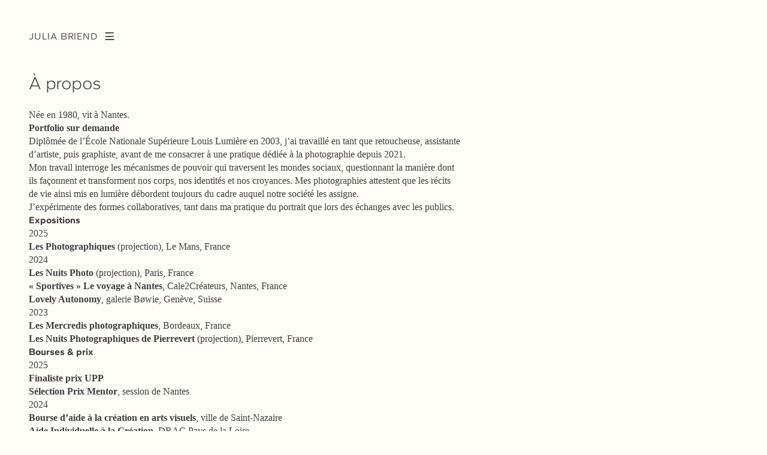

--- FILE ---
content_type: text/html; charset=UTF-8
request_url: https://juliabr.com/a-propos/
body_size: 11594
content:
<!doctype html>
<html lang="fr-FR">

<head>
	<meta charset="UTF-8">








<script data-cfasync="false">if(navigator.userAgent.match(/MSIE|Internet Explorer/i)||navigator.userAgent.match(/Trident\/7\..*?rv:11/i)){var href=document.location.href;if(!href.match(/[?&]iebrowser/)){if(href.indexOf("?")==-1){if(href.indexOf("#")==-1){document.location.href=href+"?iebrowser=1"}else{document.location.href=href.replace("#","?iebrowser=1#")}}else{if(href.indexOf("#")==-1){document.location.href=href+"&iebrowser=1"}else{document.location.href=href.replace("#","&iebrowser=1#")}}}}</script>
<script data-cfasync="false">class FVMLoader{constructor(e){this.triggerEvents=e,this.eventOptions={passive:!0},this.userEventListener=this.triggerListener.bind(this),this.delayedScripts={normal:[],async:[],defer:[]},this.allJQueries=[]}_addUserInteractionListener(e){this.triggerEvents.forEach(t=>window.addEventListener(t,e.userEventListener,e.eventOptions))}_removeUserInteractionListener(e){this.triggerEvents.forEach(t=>window.removeEventListener(t,e.userEventListener,e.eventOptions))}triggerListener(){this._removeUserInteractionListener(this),"loading"===document.readyState?document.addEventListener("DOMContentLoaded",this._loadEverythingNow.bind(this)):this._loadEverythingNow()}async _loadEverythingNow(){this._runAllDelayedCSS(),this._delayEventListeners(),this._delayJQueryReady(this),this._handleDocumentWrite(),this._registerAllDelayedScripts(),await this._loadScriptsFromList(this.delayedScripts.normal),await this._loadScriptsFromList(this.delayedScripts.defer),await this._loadScriptsFromList(this.delayedScripts.async),await this._triggerDOMContentLoaded(),await this._triggerWindowLoad(),window.dispatchEvent(new Event("wpr-allScriptsLoaded"))}_registerAllDelayedScripts(){document.querySelectorAll("script[type=fvmdelay]").forEach(e=>{e.hasAttribute("src")?e.hasAttribute("async")&&!1!==e.async?this.delayedScripts.async.push(e):e.hasAttribute("defer")&&!1!==e.defer||"module"===e.getAttribute("data-type")?this.delayedScripts.defer.push(e):this.delayedScripts.normal.push(e):this.delayedScripts.normal.push(e)})}_runAllDelayedCSS(){document.querySelectorAll("link[rel=fvmdelay]").forEach(e=>{e.setAttribute("rel","stylesheet")})}async _transformScript(e){return await this._requestAnimFrame(),new Promise(t=>{const n=document.createElement("script");let r;[...e.attributes].forEach(e=>{let t=e.nodeName;"type"!==t&&("data-type"===t&&(t="type",r=e.nodeValue),n.setAttribute(t,e.nodeValue))}),e.hasAttribute("src")?(n.addEventListener("load",t),n.addEventListener("error",t)):(n.text=e.text,t()),e.parentNode.replaceChild(n,e)})}async _loadScriptsFromList(e){const t=e.shift();return t?(await this._transformScript(t),this._loadScriptsFromList(e)):Promise.resolve()}_delayEventListeners(){let e={};function t(t,n){!function(t){function n(n){return e[t].eventsToRewrite.indexOf(n)>=0?"wpr-"+n:n}e[t]||(e[t]={originalFunctions:{add:t.addEventListener,remove:t.removeEventListener},eventsToRewrite:[]},t.addEventListener=function(){arguments[0]=n(arguments[0]),e[t].originalFunctions.add.apply(t,arguments)},t.removeEventListener=function(){arguments[0]=n(arguments[0]),e[t].originalFunctions.remove.apply(t,arguments)})}(t),e[t].eventsToRewrite.push(n)}function n(e,t){let n=e[t];Object.defineProperty(e,t,{get:()=>n||function(){},set(r){e["wpr"+t]=n=r}})}t(document,"DOMContentLoaded"),t(window,"DOMContentLoaded"),t(window,"load"),t(window,"pageshow"),t(document,"readystatechange"),n(document,"onreadystatechange"),n(window,"onload"),n(window,"onpageshow")}_delayJQueryReady(e){let t=window.jQuery;Object.defineProperty(window,"jQuery",{get:()=>t,set(n){if(n&&n.fn&&!e.allJQueries.includes(n)){n.fn.ready=n.fn.init.prototype.ready=function(t){e.domReadyFired?t.bind(document)(n):document.addEventListener("DOMContentLoaded2",()=>t.bind(document)(n))};const t=n.fn.on;n.fn.on=n.fn.init.prototype.on=function(){if(this[0]===window){function e(e){return e.split(" ").map(e=>"load"===e||0===e.indexOf("load.")?"wpr-jquery-load":e).join(" ")}"string"==typeof arguments[0]||arguments[0]instanceof String?arguments[0]=e(arguments[0]):"object"==typeof arguments[0]&&Object.keys(arguments[0]).forEach(t=>{delete Object.assign(arguments[0],{[e(t)]:arguments[0][t]})[t]})}return t.apply(this,arguments),this},e.allJQueries.push(n)}t=n}})}async _triggerDOMContentLoaded(){this.domReadyFired=!0,await this._requestAnimFrame(),document.dispatchEvent(new Event("DOMContentLoaded2")),await this._requestAnimFrame(),window.dispatchEvent(new Event("DOMContentLoaded2")),await this._requestAnimFrame(),document.dispatchEvent(new Event("wpr-readystatechange")),await this._requestAnimFrame(),document.wpronreadystatechange&&document.wpronreadystatechange()}async _triggerWindowLoad(){await this._requestAnimFrame(),window.dispatchEvent(new Event("wpr-load")),await this._requestAnimFrame(),window.wpronload&&window.wpronload(),await this._requestAnimFrame(),this.allJQueries.forEach(e=>e(window).trigger("wpr-jquery-load")),window.dispatchEvent(new Event("wpr-pageshow")),await this._requestAnimFrame(),window.wpronpageshow&&window.wpronpageshow()}_handleDocumentWrite(){const e=new Map;document.write=document.writeln=function(t){const n=document.currentScript,r=document.createRange(),i=n.parentElement;let a=e.get(n);void 0===a&&(a=n.nextSibling,e.set(n,a));const s=document.createDocumentFragment();r.setStart(s,0),s.appendChild(r.createContextualFragment(t)),i.insertBefore(s,a)}}async _requestAnimFrame(){return new Promise(e=>requestAnimationFrame(e))}static run(){const e=new FVMLoader(["keydown","mousemove","touchmove","touchstart","touchend","wheel"]);e._addUserInteractionListener(e)}}FVMLoader.run();</script><meta name="viewport" content="width=device-width, initial-scale=1"><title>À propos &#8211; Julia Briend</title><meta name='robots' content='max-image-preview:large'/><link rel="alternate" href="https://juliabr.com/en/about/" hreflang="en"/><link rel="alternate" href="https://juliabr.com/a-propos/" hreflang="fr"/><link rel="alternate" type="application/rss+xml" title="Julia Briend &raquo; Flux" href="https://juliabr.com/feed/"/><link rel="alternate" type="application/rss+xml" title="Julia Briend &raquo; Flux des commentaires" href="https://juliabr.com/comments/feed/"/><link rel="canonical" href="https://juliabr.com/a-propos/"/>
	
	<link rel="profile" href="https://gmpg.org/xfn/11">

	







<style id='wp-img-auto-sizes-contain-inline-css' media="all">img:is([sizes=auto i],[sizes^="auto," i]){contain-intrinsic-size:3000px 1500px}</style>
<style id='wp-block-library-inline-css' media="all">:root{--wp-block-synced-color:#7a00df;--wp-block-synced-color--rgb:122,0,223;--wp-bound-block-color:var(--wp-block-synced-color);--wp-editor-canvas-background:#ddd;--wp-admin-theme-color:#007cba;--wp-admin-theme-color--rgb:0,124,186;--wp-admin-theme-color-darker-10:#006ba1;--wp-admin-theme-color-darker-10--rgb:0,107,160.5;--wp-admin-theme-color-darker-20:#005a87;--wp-admin-theme-color-darker-20--rgb:0,90,135;--wp-admin-border-width-focus:2px}@media (min-resolution:192dpi){:root{--wp-admin-border-width-focus:1.5px}}.wp-element-button{cursor:pointer}:root .has-very-light-gray-background-color{background-color:#eee}:root .has-very-dark-gray-background-color{background-color:#313131}:root .has-very-light-gray-color{color:#eee}:root .has-very-dark-gray-color{color:#313131}:root .has-vivid-green-cyan-to-vivid-cyan-blue-gradient-background{background:linear-gradient(135deg,#00d084,#0693e3)}:root .has-purple-crush-gradient-background{background:linear-gradient(135deg,#34e2e4,#4721fb 50%,#ab1dfe)}:root .has-hazy-dawn-gradient-background{background:linear-gradient(135deg,#faaca8,#dad0ec)}:root .has-subdued-olive-gradient-background{background:linear-gradient(135deg,#fafae1,#67a671)}:root .has-atomic-cream-gradient-background{background:linear-gradient(135deg,#fdd79a,#004a59)}:root .has-nightshade-gradient-background{background:linear-gradient(135deg,#330968,#31cdcf)}:root .has-midnight-gradient-background{background:linear-gradient(135deg,#020381,#2874fc)}:root{--wp--preset--font-size--normal:16px;--wp--preset--font-size--huge:42px}.has-regular-font-size{font-size:1em}.has-larger-font-size{font-size:2.625em}.has-normal-font-size{font-size:var(--wp--preset--font-size--normal)}.has-huge-font-size{font-size:var(--wp--preset--font-size--huge)}.has-text-align-center{text-align:center}.has-text-align-left{text-align:left}.has-text-align-right{text-align:right}.has-fit-text{white-space:nowrap!important}#end-resizable-editor-section{display:none}.aligncenter{clear:both}.items-justified-left{justify-content:flex-start}.items-justified-center{justify-content:center}.items-justified-right{justify-content:flex-end}.items-justified-space-between{justify-content:space-between}.screen-reader-text{border:0;clip-path:inset(50%);height:1px;margin:-1px;overflow:hidden;padding:0;position:absolute;width:1px;word-wrap:normal!important}.screen-reader-text:focus{background-color:#ddd;clip-path:none;color:#444;display:block;font-size:1em;height:auto;left:5px;line-height:normal;padding:15px 23px 14px;text-decoration:none;top:5px;width:auto;z-index:100000}html :where(.has-border-color){border-style:solid}html :where([style*=border-top-color]){border-top-style:solid}html :where([style*=border-right-color]){border-right-style:solid}html :where([style*=border-bottom-color]){border-bottom-style:solid}html :where([style*=border-left-color]){border-left-style:solid}html :where([style*=border-width]){border-style:solid}html :where([style*=border-top-width]){border-top-style:solid}html :where([style*=border-right-width]){border-right-style:solid}html :where([style*=border-bottom-width]){border-bottom-style:solid}html :where([style*=border-left-width]){border-left-style:solid}html :where(img[class*=wp-image-]){height:auto;max-width:100%}:where(figure){margin:0 0 1em}html :where(.is-position-sticky){--wp-admin--admin-bar--position-offset:var(--wp-admin--admin-bar--height,0px)}@media screen and (max-width:600px){html :where(.is-position-sticky){--wp-admin--admin-bar--position-offset:0px}}</style><style id='wp-block-heading-inline-css' media="all">h1:where(.wp-block-heading).has-background,h2:where(.wp-block-heading).has-background,h3:where(.wp-block-heading).has-background,h4:where(.wp-block-heading).has-background,h5:where(.wp-block-heading).has-background,h6:where(.wp-block-heading).has-background{padding:1.25em 2.375em}h1.has-text-align-left[style*=writing-mode]:where([style*=vertical-lr]),h1.has-text-align-right[style*=writing-mode]:where([style*=vertical-rl]),h2.has-text-align-left[style*=writing-mode]:where([style*=vertical-lr]),h2.has-text-align-right[style*=writing-mode]:where([style*=vertical-rl]),h3.has-text-align-left[style*=writing-mode]:where([style*=vertical-lr]),h3.has-text-align-right[style*=writing-mode]:where([style*=vertical-rl]),h4.has-text-align-left[style*=writing-mode]:where([style*=vertical-lr]),h4.has-text-align-right[style*=writing-mode]:where([style*=vertical-rl]),h5.has-text-align-left[style*=writing-mode]:where([style*=vertical-lr]),h5.has-text-align-right[style*=writing-mode]:where([style*=vertical-rl]),h6.has-text-align-left[style*=writing-mode]:where([style*=vertical-lr]),h6.has-text-align-right[style*=writing-mode]:where([style*=vertical-rl]){rotate:180deg}</style>
<style id='wp-block-paragraph-inline-css' media="all">.is-small-text{font-size:.875em}.is-regular-text{font-size:1em}.is-large-text{font-size:2.25em}.is-larger-text{font-size:3em}.has-drop-cap:not(:focus):first-letter{float:left;font-size:8.4em;font-style:normal;font-weight:100;line-height:.68;margin:.05em .1em 0 0;text-transform:uppercase}body.rtl .has-drop-cap:not(:focus):first-letter{float:none;margin-left:.1em}p.has-drop-cap.has-background{overflow:hidden}:root :where(p.has-background){padding:1.25em 2.375em}:where(p.has-text-color:not(.has-link-color)) a{color:inherit}p.has-text-align-left[style*="writing-mode:vertical-lr"],p.has-text-align-right[style*="writing-mode:vertical-rl"]{rotate:180deg}</style>
<style id='wp-block-separator-inline-css' media="all">.wp-block-separator{border:none;border-top:2px solid}:root :where(.wp-block-separator.is-style-dots){height:auto;line-height:1;text-align:center}:root :where(.wp-block-separator.is-style-dots):before{color:currentColor;content:"···";font-family:serif;font-size:1.5em;letter-spacing:2em;padding-left:2em}.wp-block-separator.is-style-dots{background:none!important;border:none!important}</style>
<style id='global-styles-inline-css' media="all">:root{--wp--preset--aspect-ratio--square:1;--wp--preset--aspect-ratio--4-3:4/3;--wp--preset--aspect-ratio--3-4:3/4;--wp--preset--aspect-ratio--3-2:3/2;--wp--preset--aspect-ratio--2-3:2/3;--wp--preset--aspect-ratio--16-9:16/9;--wp--preset--aspect-ratio--9-16:9/16;--wp--preset--color--black:#000;--wp--preset--color--cyan-bluish-gray:#abb8c3;--wp--preset--color--white:#fff;--wp--preset--color--pale-pink:#f78da7;--wp--preset--color--vivid-red:#cf2e2e;--wp--preset--color--luminous-vivid-orange:#ff6900;--wp--preset--color--luminous-vivid-amber:#fcb900;--wp--preset--color--light-green-cyan:#7bdcb5;--wp--preset--color--vivid-green-cyan:#00d084;--wp--preset--color--pale-cyan-blue:#8ed1fc;--wp--preset--color--vivid-cyan-blue:#0693e3;--wp--preset--color--vivid-purple:#9b51e0;--wp--preset--color--background:#fefdf8;--wp--preset--color--foreground:#404040;--wp--preset--color--primary:#13496e;--wp--preset--color--secondary:#31a496;--wp--preset--color--tertiary:#a43141;--wp--preset--color--creamy:rgb(239 238 235);--wp--preset--color--dark-creamy:rgb(211 209 207);--wp--preset--gradient--vivid-cyan-blue-to-vivid-purple:linear-gradient(135deg,#0693e3 0%,#9b51e0 100%);--wp--preset--gradient--light-green-cyan-to-vivid-green-cyan:linear-gradient(135deg,#7adcb4 0%,#00d082 100%);--wp--preset--gradient--luminous-vivid-amber-to-luminous-vivid-orange:linear-gradient(135deg,#fcb900 0%,#ff6900 100%);--wp--preset--gradient--luminous-vivid-orange-to-vivid-red:linear-gradient(135deg,#ff6900 0%,#cf2e2e 100%);--wp--preset--gradient--very-light-gray-to-cyan-bluish-gray:linear-gradient(135deg,#eee 0%,#a9b8c3 100%);--wp--preset--gradient--cool-to-warm-spectrum:linear-gradient(135deg,#4aeadc 0%,#9778d1 20%,#cf2aba 40%,#ee2c82 60%,#fb6962 80%,#fef84c 100%);--wp--preset--gradient--blush-light-purple:linear-gradient(135deg,#ffceec 0%,#9896f0 100%);--wp--preset--gradient--blush-bordeaux:linear-gradient(135deg,#fecda5 0%,#fe2d2d 50%,#6b003e 100%);--wp--preset--gradient--luminous-dusk:linear-gradient(135deg,#ffcb70 0%,#c751c0 50%,#4158d0 100%);--wp--preset--gradient--pale-ocean:linear-gradient(135deg,#fff5cb 0%,#b6e3d4 50%,#33a7b5 100%);--wp--preset--gradient--electric-grass:linear-gradient(135deg,#caf880 0%,#71ce7e 100%);--wp--preset--gradient--midnight:linear-gradient(135deg,#020381 0%,#2874fc 100%);--wp--preset--font-size--small:13px;--wp--preset--font-size--medium:20px;--wp--preset--font-size--large:36px;--wp--preset--font-size--x-large:42px;--wp--preset--spacing--20:.44rem;--wp--preset--spacing--30:.67rem;--wp--preset--spacing--40:1rem;--wp--preset--spacing--50:1.5rem;--wp--preset--spacing--60:2.25rem;--wp--preset--spacing--70:3.38rem;--wp--preset--spacing--80:5.06rem;--wp--preset--shadow--natural:6px 6px 9px rgba(0,0,0,.2);--wp--preset--shadow--deep:12px 12px 50px rgba(0,0,0,.4);--wp--preset--shadow--sharp:6px 6px 0 rgba(0,0,0,.2);--wp--preset--shadow--outlined:6px 6px 0 -3px #fff , 6px 6px #000;--wp--preset--shadow--crisp:6px 6px 0 #000}:root{--wp--style--global--content-size:45rem;--wp--style--global--wide-size:65rem}:where(body){margin:0}.wp-site-blocks>.alignleft{float:left;margin-right:2em}.wp-site-blocks>.alignright{float:right;margin-left:2em}.wp-site-blocks>.aligncenter{justify-content:center;margin-left:auto;margin-right:auto}:where(.is-layout-flex){gap:.5em}:where(.is-layout-grid){gap:.5em}.is-layout-flow>.alignleft{float:left;margin-inline-start:0;margin-inline-end:2em}.is-layout-flow>.alignright{float:right;margin-inline-start:2em;margin-inline-end:0}.is-layout-flow>.aligncenter{margin-left:auto!important;margin-right:auto!important}.is-layout-constrained>.alignleft{float:left;margin-inline-start:0;margin-inline-end:2em}.is-layout-constrained>.alignright{float:right;margin-inline-start:2em;margin-inline-end:0}.is-layout-constrained>.aligncenter{margin-left:auto!important;margin-right:auto!important}.is-layout-constrained>:where(:not(.alignleft):not(.alignright):not(.alignfull)){max-width:var(--wp--style--global--content-size);margin-left:auto!important;margin-right:auto!important}.is-layout-constrained>.alignwide{max-width:var(--wp--style--global--wide-size)}body .is-layout-flex{display:flex}.is-layout-flex{flex-wrap:wrap;align-items:center}.is-layout-flex>:is(*,div){margin:0}body .is-layout-grid{display:grid}.is-layout-grid>:is(*,div){margin:0}body{padding-top:0;padding-right:0;padding-bottom:0;padding-left:0}a:where(:not(.wp-element-button)){text-decoration:underline}:root :where(.wp-element-button,.wp-block-button__link){background-color:#32373c;border-width:0;color:#fff;font-family:inherit;font-size:inherit;font-style:inherit;font-weight:inherit;letter-spacing:inherit;line-height:inherit;padding-top:calc(0.667em + 2px);padding-right:calc(1.333em + 2px);padding-bottom:calc(0.667em + 2px);padding-left:calc(1.333em + 2px);text-decoration:none;text-transform:inherit}.has-black-color{color:var(--wp--preset--color--black)!important}.has-cyan-bluish-gray-color{color:var(--wp--preset--color--cyan-bluish-gray)!important}.has-white-color{color:var(--wp--preset--color--white)!important}.has-pale-pink-color{color:var(--wp--preset--color--pale-pink)!important}.has-vivid-red-color{color:var(--wp--preset--color--vivid-red)!important}.has-luminous-vivid-orange-color{color:var(--wp--preset--color--luminous-vivid-orange)!important}.has-luminous-vivid-amber-color{color:var(--wp--preset--color--luminous-vivid-amber)!important}.has-light-green-cyan-color{color:var(--wp--preset--color--light-green-cyan)!important}.has-vivid-green-cyan-color{color:var(--wp--preset--color--vivid-green-cyan)!important}.has-pale-cyan-blue-color{color:var(--wp--preset--color--pale-cyan-blue)!important}.has-vivid-cyan-blue-color{color:var(--wp--preset--color--vivid-cyan-blue)!important}.has-vivid-purple-color{color:var(--wp--preset--color--vivid-purple)!important}.has-background-color{color:var(--wp--preset--color--background)!important}.has-foreground-color{color:var(--wp--preset--color--foreground)!important}.has-primary-color{color:var(--wp--preset--color--primary)!important}.has-secondary-color{color:var(--wp--preset--color--secondary)!important}.has-tertiary-color{color:var(--wp--preset--color--tertiary)!important}.has-creamy-color{color:var(--wp--preset--color--creamy)!important}.has-dark-creamy-color{color:var(--wp--preset--color--dark-creamy)!important}.has-black-background-color{background-color:var(--wp--preset--color--black)!important}.has-cyan-bluish-gray-background-color{background-color:var(--wp--preset--color--cyan-bluish-gray)!important}.has-white-background-color{background-color:var(--wp--preset--color--white)!important}.has-pale-pink-background-color{background-color:var(--wp--preset--color--pale-pink)!important}.has-vivid-red-background-color{background-color:var(--wp--preset--color--vivid-red)!important}.has-luminous-vivid-orange-background-color{background-color:var(--wp--preset--color--luminous-vivid-orange)!important}.has-luminous-vivid-amber-background-color{background-color:var(--wp--preset--color--luminous-vivid-amber)!important}.has-light-green-cyan-background-color{background-color:var(--wp--preset--color--light-green-cyan)!important}.has-vivid-green-cyan-background-color{background-color:var(--wp--preset--color--vivid-green-cyan)!important}.has-pale-cyan-blue-background-color{background-color:var(--wp--preset--color--pale-cyan-blue)!important}.has-vivid-cyan-blue-background-color{background-color:var(--wp--preset--color--vivid-cyan-blue)!important}.has-vivid-purple-background-color{background-color:var(--wp--preset--color--vivid-purple)!important}.has-background-background-color{background-color:var(--wp--preset--color--background)!important}.has-foreground-background-color{background-color:var(--wp--preset--color--foreground)!important}.has-primary-background-color{background-color:var(--wp--preset--color--primary)!important}.has-secondary-background-color{background-color:var(--wp--preset--color--secondary)!important}.has-tertiary-background-color{background-color:var(--wp--preset--color--tertiary)!important}.has-creamy-background-color{background-color:var(--wp--preset--color--creamy)!important}.has-dark-creamy-background-color{background-color:var(--wp--preset--color--dark-creamy)!important}.has-black-border-color{border-color:var(--wp--preset--color--black)!important}.has-cyan-bluish-gray-border-color{border-color:var(--wp--preset--color--cyan-bluish-gray)!important}.has-white-border-color{border-color:var(--wp--preset--color--white)!important}.has-pale-pink-border-color{border-color:var(--wp--preset--color--pale-pink)!important}.has-vivid-red-border-color{border-color:var(--wp--preset--color--vivid-red)!important}.has-luminous-vivid-orange-border-color{border-color:var(--wp--preset--color--luminous-vivid-orange)!important}.has-luminous-vivid-amber-border-color{border-color:var(--wp--preset--color--luminous-vivid-amber)!important}.has-light-green-cyan-border-color{border-color:var(--wp--preset--color--light-green-cyan)!important}.has-vivid-green-cyan-border-color{border-color:var(--wp--preset--color--vivid-green-cyan)!important}.has-pale-cyan-blue-border-color{border-color:var(--wp--preset--color--pale-cyan-blue)!important}.has-vivid-cyan-blue-border-color{border-color:var(--wp--preset--color--vivid-cyan-blue)!important}.has-vivid-purple-border-color{border-color:var(--wp--preset--color--vivid-purple)!important}.has-background-border-color{border-color:var(--wp--preset--color--background)!important}.has-foreground-border-color{border-color:var(--wp--preset--color--foreground)!important}.has-primary-border-color{border-color:var(--wp--preset--color--primary)!important}.has-secondary-border-color{border-color:var(--wp--preset--color--secondary)!important}.has-tertiary-border-color{border-color:var(--wp--preset--color--tertiary)!important}.has-creamy-border-color{border-color:var(--wp--preset--color--creamy)!important}.has-dark-creamy-border-color{border-color:var(--wp--preset--color--dark-creamy)!important}.has-vivid-cyan-blue-to-vivid-purple-gradient-background{background:var(--wp--preset--gradient--vivid-cyan-blue-to-vivid-purple)!important}.has-light-green-cyan-to-vivid-green-cyan-gradient-background{background:var(--wp--preset--gradient--light-green-cyan-to-vivid-green-cyan)!important}.has-luminous-vivid-amber-to-luminous-vivid-orange-gradient-background{background:var(--wp--preset--gradient--luminous-vivid-amber-to-luminous-vivid-orange)!important}.has-luminous-vivid-orange-to-vivid-red-gradient-background{background:var(--wp--preset--gradient--luminous-vivid-orange-to-vivid-red)!important}.has-very-light-gray-to-cyan-bluish-gray-gradient-background{background:var(--wp--preset--gradient--very-light-gray-to-cyan-bluish-gray)!important}.has-cool-to-warm-spectrum-gradient-background{background:var(--wp--preset--gradient--cool-to-warm-spectrum)!important}.has-blush-light-purple-gradient-background{background:var(--wp--preset--gradient--blush-light-purple)!important}.has-blush-bordeaux-gradient-background{background:var(--wp--preset--gradient--blush-bordeaux)!important}.has-luminous-dusk-gradient-background{background:var(--wp--preset--gradient--luminous-dusk)!important}.has-pale-ocean-gradient-background{background:var(--wp--preset--gradient--pale-ocean)!important}.has-electric-grass-gradient-background{background:var(--wp--preset--gradient--electric-grass)!important}.has-midnight-gradient-background{background:var(--wp--preset--gradient--midnight)!important}.has-small-font-size{font-size:var(--wp--preset--font-size--small)!important}.has-medium-font-size{font-size:var(--wp--preset--font-size--medium)!important}.has-large-font-size{font-size:var(--wp--preset--font-size--large)!important}.has-x-large-font-size{font-size:var(--wp--preset--font-size--x-large)!important}</style>

<link rel='stylesheet' id='cryptx-styles-css' href='https://juliabr.com/wp-content/cache/fvm/min/1766761861-css95ccfd9e45d2612a9a15e074517d0c4a4244ca512001129f838c682456467.css' media='all'/>
<link rel='stylesheet' id='gdprmagnificpopup-css' href='https://juliabr.com/wp-content/cache/fvm/min/1766761861-css1657b062e0bf56049335d33d1d32bfb3d00b23b4d8d45616944e8d349dac5.css' media='all'/>
<link rel='stylesheet' id='be-gdpr-css' href='https://juliabr.com/wp-content/cache/fvm/min/1766761861-cssd4bb5cb2cd58ac02fa6534287760e482fd4551d4f08de70eaa432d0b7bb2e.css' media='all'/>
<link rel='stylesheet' id='lbwps-styles-photoswipe5-main-css' href='https://juliabr.com/wp-content/cache/fvm/min/1766761861-cssfd9b96556f57f8f341ea8160f03971cdef9b19a61016239b7e4925821e504.css' media='all'/>
<link rel='stylesheet' id='jbrph-style-css' href='https://juliabr.com/wp-content/cache/fvm/min/1766761861-css70a381a295bb0cf5d755b8a1080f3411bada97fd859eb79d7e57fb4698090.css' media='all'/>
<link rel='stylesheet' id='dflip-style-css' href='https://juliabr.com/wp-content/cache/fvm/min/1766761861-css7eff53659923df8cffb24b9e85914498bfdeed250bf8e34e13d0a53e47634.css' media='all'/>
<link rel='stylesheet' id='ms-main-css' href='https://juliabr.com/wp-content/cache/fvm/min/1766761861-cssf71da49286e3069bc81fcaff7d4118dc4e2f635862003957d26fc07a92ed3.css' media='all'/>
<link rel='stylesheet' id='ms-custom-css' href='https://juliabr.com/wp-content/cache/fvm/min/1766761861-css7e9e39085d6197e30bab33262400bee1a763a56f4e9b78383ae29b7779850.css' media='all'/>
<script src="https://juliabr.com/wp-includes/js/jquery/jquery.min.js?ver=3.7.1" id="jquery-core-js"></script>
<script src="https://juliabr.com/wp-includes/js/jquery/jquery-migrate.min.js?ver=3.4.1" id="jquery-migrate-js"></script>
<script id="be-gdpr-js-extra">var beGdprConcerns=[];</script>
<script src="https://juliabr.com/wp-content/plugins/be-gdpr/public/js/be-gdpr-public.js?ver=1.1.6" id="be-gdpr-js"></script>
<script src="https://juliabr.com/wp-content/plugins/cryptx/js/cryptx.min.js?ver=6.9" id="cryptx-js-js"></script>
<script src="https://juliabr.com/wp-content/plugins/revslider/public/assets/js/rbtools.min.js?ver=6.5.18" async id="tp-tools-js"></script>
<script src="https://juliabr.com/wp-content/plugins/revslider/public/assets/js/rs6.min.js?ver=6.5.22" async id="revmin-js"></script>
<script src="https://juliabr.com/wp-content/themes/jbrph/js/tiny-slider.js?ver=6.9" id="jbrph-tiny-slider-js"></script>




<script>var ms_grabbing_curosr='https://juliabr.com/wp-content/plugins/masterslider/public/assets/css/common/grabbing.cur',ms_grab_curosr='https://juliabr.com/wp-content/plugins/masterslider/public/assets/css/common/grab.cur';</script>


<script>function setREVStartSize(e){window.RSIW=window.RSIW===undefined?window.innerWidth:window.RSIW;window.RSIH=window.RSIH===undefined?window.innerHeight:window.RSIH;try{var pw=document.getElementById(e.c).parentNode.offsetWidth,newh;pw=pw===0||isNaN(pw)||(e.l=="fullwidth"||e.layout=="fullwidth")?window.RSIW:pw;e.tabw=e.tabw===undefined?0:parseInt(e.tabw);e.thumbw=e.thumbw===undefined?0:parseInt(e.thumbw);e.tabh=e.tabh===undefined?0:parseInt(e.tabh);e.thumbh=e.thumbh===undefined?0:parseInt(e.thumbh);e.tabhide=e.tabhide===undefined?0:parseInt(e.tabhide);e.thumbhide=e.thumbhide===undefined?0:parseInt(e.thumbhide);e.mh=e.mh===undefined||e.mh==""||e.mh==="auto"?0:parseInt(e.mh,0);if(e.layout==="fullscreen"||e.l==="fullscreen")newh=Math.max(e.mh,window.RSIH);else{e.gw=Array.isArray(e.gw)?e.gw:[e.gw];for(var i in e.rl)if(e.gw[i]===undefined||e.gw[i]===0)e.gw[i]=e.gw[i-1];e.gh=e.el===undefined||e.el===""||(Array.isArray(e.el)&&e.el.length==0)?e.gh:e.el;e.gh=Array.isArray(e.gh)?e.gh:[e.gh];for(var i in e.rl)if(e.gh[i]===undefined||e.gh[i]===0)e.gh[i]=e.gh[i-1];var nl=new Array(e.rl.length),ix=0,sl;e.tabw=e.tabhide>=pw?0:e.tabw;e.thumbw=e.thumbhide>=pw?0:e.thumbw;e.tabh=e.tabhide>=pw?0:e.tabh;e.thumbh=e.thumbhide>=pw?0:e.thumbh;for(var i in e.rl)nl[i]=e.rl[i]<window.RSIW?0:e.rl[i];sl=nl[0];for(var i in nl)if(sl>nl[i]&&nl[i]>0){sl=nl[i];ix=i;}var m=pw>(e.gw[ix]+e.tabw+e.thumbw)?1:(pw-(e.tabw+e.thumbw))/(e.gw[ix]);newh=(e.gh[ix]*m)+(e.tabh+e.thumbh);}var el=document.getElementById(e.c);if(el!==null&&el)el.style.height=newh+"px";el=document.getElementById(e.c+"_wrapper");if(el!==null&&el){el.style.height=newh+"px";el.style.display="block";}}catch(e){console.log("Failure at Presize of Slider:"+e)}};</script>
	
	
	<link href="https://juliabr.com/wp-content/cache/fvm/min/1766761861-cssec26d0ea3bbcd5dc59bab3383709ad0b09244e4da5cc10a8daaa5847b92dc.css" rel="stylesheet" media="all">


<link rel='stylesheet' id='rs-plugin-settings-css' href='https://juliabr.com/wp-content/cache/fvm/min/1766761861-cssefc687f34edf2060bea2ee90d3527f36b985ec7345317015762b087395d74.css' media='all'/>
<style id='rs-plugin-settings-inline-css' media="all">#rs-demo-id{}</style>
</head>

<body class="wp-singular page-template-default page page-id-63 wp-embed-responsive wp-theme-jbrph h-screen w-full _masterslider _msp_version_3.4.5">
		<div id="page" class="wrapper md:w-full md:min-h-screen">

		<a href="#primary" class="sr-only">Skip to content</a>
		<div class="content relative md:flex md:flex-row md:w-full md:h-full font-title">
			<header id="masthead" class="main-header bg-gradient-to-b from-background via-background font-sans fixed w-full p-6 md:p-12 z-30 transition-transform md:transition-none [&_a]:hover:text-primary [&_a]:duration-100 h-20 md:h-32">

				<div class="flex justify-start items-center">
					<div class="head-titles relative mr-2 md:mr-3 md:block whitespace-nowrap z-50">
													<p class="site-title"><a href="https://juliabr.com/" rel="home">Julia Briend</a></p>
													<p class="sr-only text-xs text-gray">photographe</p>
											</div>

					<button aria-controls="primary-menu" aria-expanded="false" class="site-navigation-button">
						<span class="icon-menu"></span>
						<span class="hidden">Menu</span>
					</button>
				</div>

				<nav id="site-navigation" class="site-navigation">

					<div class="menu-container">
						<div class="menu-menu-principal-container"><ul id="primary-menu" class="menu"><li id="menu-item-4566" class="menu-item menu-item-type-post_type menu-item-object-page menu-item-home menu-item-4566"><a href="https://juliabr.com/">Accueil</a></li>
<li id="menu-item-4264" class="menu-item menu-item-type-post_type menu-item-object-page menu-item-has-children menu-item-4264"><a href="https://juliabr.com/series/">Séries</a>
<ul class="sub-menu">
	<li id="menu-item-4526" class="menu-item menu-item-type-post_type menu-item-object-page menu-item-4526"><a href="https://juliabr.com/series/seigneur/">Seigneur</a></li>
	<li id="menu-item-4272" class="menu-item menu-item-type-post_type menu-item-object-page menu-item-4272"><a href="https://juliabr.com/series/les-hommes-nont-pas-de-corps/">Les hommes n’ont pas de corps</a></li>
	<li id="menu-item-4265" class="menu-item menu-item-type-post_type menu-item-object-page menu-item-4265"><a href="https://juliabr.com/series/combattantes/">Combattantes</a></li>
	<li id="menu-item-4266" class="menu-item menu-item-type-post_type menu-item-object-page menu-item-4266"><a href="https://juliabr.com/series/desole-e-je-temmerde/">Désolé·e je t’emmerde</a></li>
	<li id="menu-item-4267" class="menu-item menu-item-type-post_type menu-item-object-page menu-item-4267"><a href="https://juliabr.com/series/il-voulait-juste-danser/">Il voulait juste danser</a></li>
</ul>
</li>
<li id="menu-item-4161" class="menu-item menu-item-type-post_type menu-item-object-page current-menu-item page_item page-item-63 current_page_item menu-item-4161"><a href="https://juliabr.com/a-propos/" aria-current="page">À propos</a></li>
<li id="menu-item-4160" class="menu-item menu-item-type-post_type menu-item-object-page menu-item-4160"><a href="https://juliabr.com/contact/">Contact</a></li>
<li id="menu-item-4311-en" class="lang-item lang-item-124 lang-item-en lang-item-first menu-item menu-item-type-custom menu-item-object-custom menu-item-4311-en"><a href="https://juliabr.com/en/about/" hreflang="en-US" lang="en-US">English</a></li>
</ul></div>					</div>
				</nav>
			</header>
			<div class="main-container relative z-20 pb-4 pt-20 md:pt-24 md:pb-20 px-6 md:px-12 transition-all duration-700">


		
<article id="post-63" class="post-63 page type-page status-publish hentry">

	<div class="entry-container">
				<header class="entry-header">
			<h1 class="entry-title">À propos</h1>		</header>
		
		<div class="entry-content">
			
<p>Née en 1980, vit à Nantes.</p>



<p><strong><a href="javascript:DeCryptX('0h2g2n0l0o0@1k3x1m3l0a1c1s0.1d3r1n')">Portfolio sur demande</a></strong></p>



<p>Diplômée de l’École Nationale Supérieure Louis Lumière en 2003, j&rsquo;ai travaillé en tant que retoucheuse, assistante d’artiste, puis <a href="https://design.juliabr.com/">graphiste</a>, avant de me consacrer à une pratique dédiée à la photographie depuis 2021.</p>



<p>Mon travail interroge les mécanismes de pouvoir qui traversent les mondes sociaux, questionnant la manière dont ils façonnent et transforment nos corps, nos identités et nos croyances. Mes&nbsp;photographies attestent que les récits de vie ainsi mis en lumière débordent toujours du cadre auquel notre société les assigne.</p>



<p>J’expérimente des formes collaboratives, tant dans ma&nbsp;pratique du portrait que lors des échanges avec les publics.</p>



<h2 class="wp-block-heading">Expositions</h2>



<p>2025<br/><strong>Les Photographiques</strong> (projection), Le Mans, France</p>



<p>2024<br/><strong>Les Nuits Photo</strong> (projection), Paris, France<strong><br/></strong><strong>« Sportives » Le voyage à Nantes</strong>, Cale2Créateurs, Nantes, France<br/><strong>Lovely Autonomy</strong>, galerie Bøwie, Genève, Suisse</p>



<p>2023<br/><strong>Les Mercredis photographiques</strong>, Bordeaux, France<br/><strong>Les Nuits Photographiques de Pierrevert</strong> (projection), Pierrevert, France</p>



<h2 class="wp-block-heading">Bourses &amp; prix</h2>



<p>2025<br/><strong>Finaliste prix UPP</strong><br/><strong>Sélection Prix Mentor</strong>, session de Nantes</p>



<p>2024<br/><strong>Bourse d&rsquo;aide à la création en arts visuels</strong>, ville de Saint-Nazaire<br/><strong>Aide Individuelle à la Création</strong>, DRAC Pays de la Loire</p>



<h2 class="wp-block-heading">Formation</h2>



<p>2025<br/><strong>Mentorat ENSP</strong> avec Sergio Valenzuela-Escobedo et SMITH, École Nationale Supérieure de la Photographie (Arles)</p>



<p>2003<br/>Diplômée de l’<strong>École Nationale Supérieure Louis Lumière</strong>&nbsp;(Noisy-le-Grand), spécialité Photographie – traitement des images.</p>



<h2 class="wp-block-heading">Ateliers / Médiation</h2>



<p>2025<br/>Ateliers de création <em>Transitions</em>, lycée agricole La&nbsp;Germinière (Le Mans), DRAC-DRAAF-FRAC</p>



<p>2023-2025<br/>Interventions auprès de publics scolaires<br/><em>Corps et photographie</em>, BTS audiovisuel au&nbsp;lycée Léonard de&nbsp;Vinci, Montaigu (Vendée)<br/><em>Le portrait</em>, Collège Saint-Martin, Nantes</p>



<hr class="wp-block-separator has-alpha-channel-opacity"/>



<p><a href="https://juliabr.com/contact/" title="Contact">Me contacter</a></p>
		</div>
	</div>
</article>




</div>
</div>

<footer id="colophon" class="colophon w-full md:bottom-0 md:z-20 p-6 md:p-12 text-sm text-neutral-600 md:text-left [&_a]:text-primary [&_a]:hover:text-primary [&_a]:duration-200">
	<span class="uppercase tracking-wide">Julia Briend</span> 2026	<p class="mt-1">
		<span class="text-primary underline"><a class="privacy-policy-link" href="https://juliabr.com/mentions-legales/" rel="privacy-policy">Mentions légales</a></span>		</p>
</footer>

</div>

<div class="overlay z-30 bg-background fixed top-0 left-0 right-0 bottom-0 hidden transition-all"></div>


		<script>window.RS_MODULES=window.RS_MODULES||{};window.RS_MODULES.modules=window.RS_MODULES.modules||{};window.RS_MODULES.waiting=window.RS_MODULES.waiting||[];window.RS_MODULES.defered=false;window.RS_MODULES.moduleWaiting=window.RS_MODULES.moduleWaiting||{};window.RS_MODULES.type='compiled';</script>
		<script type="speculationrules">
{"prefetch":[{"source":"document","where":{"and":[{"href_matches":"/*"},{"not":{"href_matches":["/wp-*.php","/wp-admin/*","/wp-content/uploads/*","/wp-content/*","/wp-content/plugins/*","/wp-content/themes/jbrph/*","/*\\?(.+)"]}},{"not":{"selector_matches":"a[rel~=\"nofollow\"]"}},{"not":{"selector_matches":".no-prefetch, .no-prefetch a"}}]},"eagerness":"conservative"}]}
</script>
			<div id="gdpr-popup" class="be-gdpr-popup mfp-hide" data-rel="gdpr-popup-gallery">
				<div class="be-gdpr-modal">
				<div class="be-modal-content-wrapper">
					<div class="be-gdpr-modal-heading">Privacy Settings</div>

					<div class="be-gdpr-modal-desc"> We use cookies to enhance your experience while using our website. If you are using our Services via a browser you can restrict, block or remove cookies through your web browser settings. We also use content and scripts from third parties that may use tracking technologies. You can selectively provide your consent below to allow such third party embeds. For complete information about the cookies we use, data we collect and how we process them, please check our <a target="_blank" href="https://juliabr.com/mentions-legales/">Privacy Policy</a> </div>
					<div class="be-gdpr-modal-items">
											</div>
					</div>
					<div class="be-gdpr-modal-footer">
						<div class="be-gdpr-modal-save-btn" onClick="gdprSaveBtnClick(event);">Save</div>
					</div>
				</div>
			</div>
			 
		<script data-cfasync="false">var dFlipLocation="https://juliabr.com/wp-content/plugins/3d-flipbook-dflip-lite/assets/";var dFlipWPGlobal={"text":{"toggleSound":"Turn on\/off Sound","toggleThumbnails":"Toggle Thumbnails","toggleOutline":"Toggle Outline\/Bookmark","previousPage":"Previous Page","nextPage":"Next Page","toggleFullscreen":"Toggle Fullscreen","zoomIn":"Zoom In","zoomOut":"Zoom Out","toggleHelp":"Toggle Help","singlePageMode":"Single Page Mode","doublePageMode":"Double Page Mode","downloadPDFFile":"Download PDF File","gotoFirstPage":"Goto First Page","gotoLastPage":"Goto Last Page","share":"Share","mailSubject":"I wanted you to see this FlipBook","mailBody":"Check out this site {{url}}","loading":"DearFlip: Loading "},"moreControls":"download,pageMode,startPage,endPage,sound","hideControls":"","scrollWheel":"false","backgroundColor":"#777","backgroundImage":"","height":"auto","paddingLeft":"20","paddingRight":"20","controlsPosition":"bottom","duration":800,"soundEnable":"true","enableDownload":"true","showSearchControl":"false","showPrintControl":"false","enableAnnotation":false,"enableAnalytics":"false","webgl":"true","hard":"none","maxTextureSize":"1600","rangeChunkSize":"524288","zoomRatio":1.5,"stiffness":3,"pageMode":"0","singlePageMode":"0","pageSize":"0","autoPlay":"false","autoPlayDuration":5000,"autoPlayStart":"false","linkTarget":"2","sharePrefix":"flipbook-"};</script><script src="https://juliabr.com/wp-content/plugins/be-gdpr/public/js/magnificpopup.min.js?ver%5B0%5D=jquery" id="gdprmagnificpopup-js"></script>
<script id="lbwps-photoswipe5-js-extra">var lbwpsOptions={"label_facebook":"Partager sur Facebook","label_twitter":"Tweet","label_pinterest":"\u00c9pinglez-le","label_download":"T\u00e9l\u00e9charger l'image","label_copyurl":"Copier l'URL de l'image","label_ui_close":"Fermer [Esc]","label_ui_zoom":"Zoom","label_ui_prev":"Pr\u00e9c\u00e9dent [\u2190]","label_ui_next":"Suivant [\u2192]","label_ui_error":"L'image ne peut pas \u00eatre charg\u00e9e","label_ui_fullscreen":"Passer en plein \u00e9cran [F]","share_facebook":"1","share_twitter":"1","share_pinterest":"1","share_download":"1","share_direct":"0","share_copyurl":"0","close_on_drag":"1","history":"0","show_counter":"1","show_fullscreen":"1","show_zoom":"1","show_caption":"0","loop":"1","pinchtoclose":"1","taptotoggle":"1","close_on_click":"0","fulldesktop":"0","use_alt":"0","usecaption":"1","desktop_slider":"0","share_custom_label":"","share_custom_link":"","wheelmode":"zoom","spacing":"12","idletime":"2000","hide_scrollbars":"1","caption_type":"overlay","bg_opacity":"100","padding_left":"30","padding_top":"30","padding_right":"30","padding_bottom":"30"};</script>
<script type="module" src="https://juliabr.com/wp-content/plugins/lightbox-photoswipe/assets/ps5/frontend.min.js?ver=5.7.3"></script><script src="https://juliabr.com/wp-content/themes/jbrph/js/navigation.js?ver=20151215" id="jbrph-navigation-js"></script>
<script src="https://juliabr.com/wp-content/themes/jbrph/js/skip-link-focus-fix.js?ver=20151215" id="jbrph-skip-link-focus-fix-js"></script>
<script src="https://juliabr.com/wp-content/plugins/3d-flipbook-dflip-lite/assets/js/dflip.min.js?ver=2.2.54" id="dflip-script-js"></script>
<script src="https://juliabr.com/wp-content/plugins/bj-lazy-load/js/bj-lazy-load.min.js?ver=2" id="BJLL-js"></script>

</body>

</html>

--- FILE ---
content_type: text/css
request_url: https://juliabr.com/wp-content/cache/fvm/min/1766761861-css95ccfd9e45d2612a9a15e074517d0c4a4244ca512001129f838c682456467.css
body_size: 1
content:
/* https://juliabr.com/wp-content/plugins/cryptx/css/cryptx.css?ver=6.9 */
img.cryptxImage{height:1em;width:auto;display:inline-block}

--- FILE ---
content_type: text/css
request_url: https://juliabr.com/wp-content/cache/fvm/min/1766761861-css70a381a295bb0cf5d755b8a1080f3411bada97fd859eb79d7e57fb4698090.css
body_size: 7769
content:
/* https://juliabr.com/wp-content/themes/jbrph/style.css?ver=2.0.2 */
/* Import rule from: https://fonts.googleapis.com/css2?family=Poppins:ital,wght@0,300;0,700;1,300&display=swap */
@font-face{font-family:'Poppins';font-style:italic;font-weight:300;font-display:swap;src:url(https://fonts.gstatic.com/l/font?kit=pxiDyp8kv8JHgFVrJJLm21llEw&skey=b60188e8ecc47dee&v=v24) format('woff')}@font-face{font-family:'Poppins';font-style:normal;font-weight:300;font-display:swap;src:url(https://fonts.gstatic.com/l/font?kit=pxiByp8kv8JHgFVrLDz8V1g&skey=4aabc5055a39e031&v=v24) format('woff')}@font-face{font-family:'Poppins';font-style:normal;font-weight:700;font-display:swap;src:url(https://fonts.gstatic.com/l/font?kit=pxiByp8kv8JHgFVrLCz7V1g&skey=cea76fe63715a67a&v=v24) format('woff')}/*!
Theme Name: juliabr-photo
Theme URI: 
Author: Julia Br
Author URI: 
Description: Description
Version: 1.0.0
Tested up to: 5.4
Requires PHP: 5.6
License: GNU General Public License v2 or later
License URI: LICENSE
Text Domain: jbrph
Tags:

This theme, like WordPress, is licensed under the GPL.
Use it to make something cool, have fun, and share what you've learned.

juliabr-photo is based on Underscores https://underscores.me/, (C) 2012-2020 Automattic, Inc.
Underscores is distributed under the terms of the GNU GPL v2 or later.

Normalizing styles have been helped along thanks to the fine work of
Nicolas Gallagher and Jonathan Neal https://necolas.github.io/normalize.css/
*/.tns-outer{padding:0!important}.tns-outer [hidden]{display:none!important}.tns-outer [aria-controls],.tns-outer [data-action]{cursor:pointer}.tns-slider{transition:all 0s}.tns-slider>.tns-item{box-sizing:border-box}.tns-horizontal.tns-subpixel{white-space:nowrap}.tns-horizontal.tns-subpixel>.tns-item{display:inline-block;vertical-align:top;white-space:normal}.tns-horizontal.tns-no-subpixel:after{content:"";display:table;clear:both}.tns-horizontal.tns-no-subpixel>.tns-item{float:left}.tns-horizontal.tns-carousel.tns-no-subpixel>.tns-item{margin-right:-100%}.tns-gallery,.tns-no-calc{position:relative;left:0}.tns-gallery{min-height:1px}.tns-gallery>.tns-item{position:absolute;left:-100%;transition:transform 0s,opacity 0s}.tns-gallery>.tns-slide-active{position:relative;left:auto!important}.tns-gallery>.tns-moving{transition:all .25s}.tns-autowidth{display:inline-block}.tns-lazy-img{transition:opacity .6s;opacity:.6}.tns-lazy-img.tns-complete{opacity:1}.tns-ah{transition:height 0s}.tns-ovh{overflow:hidden}.tns-visually-hidden{position:absolute;left:-10000em}.tns-transparent{opacity:0;visibility:hidden}.tns-fadeIn{opacity:1;filter:alpha(opacity=100);z-index:0}.tns-fadeOut,.tns-normal{opacity:0;filter:alpha(opacity=0);z-index:-1}.tns-vpfix{white-space:nowrap}.tns-vpfix>div,.tns-vpfix>li{display:inline-block}.tns-t-subp2{margin:0 auto;width:310px;position:relative;height:10px;overflow:hidden}.tns-t-ct{width:2333.3333333%;width:2333.33333%;position:absolute;right:0}.tns-t-ct:after{content:"";display:table;clear:both}.tns-t-ct>div{width:1.4285714%;width:1.42857%;height:10px;float:left}@font-face{font-display:swap;font-family:jbrph;src:url(/wp-content/themes/jbrph/font/jbrph.woff) format("woff");font-weight:400;font-style:normal}.icon:before,[class*=" icon-"]:before,[class^=icon-]:before{font-family:jbrph;font-style:normal;font-weight:400;speak:never;display:inline-block;text-decoration:inherit;width:1em;text-align:center;font-variant:normal;text-transform:none;line-height:1em;-webkit-font-smoothing:antialiased;-moz-osx-font-smoothing:grayscale}.icon-arrow-left:before{content:"\e800"}.icon-tormenta:before{content:"\e801"}.icon-arrow-right:before{content:"\e802"}.icon-close:before{content:"\e803"}.icon-menu:before{content:"\e804"}/*! tailwindcss v3.0.23 | MIT License | https://tailwindcss.com*/*,:after,:before{box-sizing:border-box;border:0 solid #e5e7eb}:after,:before{--tw-content:""}html{line-height:1.5;-webkit-text-size-adjust:100%;-moz-tab-size:4;-o-tab-size:4;tab-size:4;font-family:Gantari,sans-serif}body{margin:0;line-height:inherit}hr{height:0;color:inherit;border-top-width:1px}abbr:where([title]){-webkit-text-decoration:underline dotted;text-decoration:underline dotted}h1,h2,h3,h4,h5,h6{font-size:inherit;font-weight:inherit}a{color:inherit;text-decoration:inherit}b,strong{font-weight:bolder}code,kbd,pre,samp{font-family:ui-monospace,SFMono-Regular,Menlo,Monaco,Consolas,Liberation Mono,Courier New,monospace;font-size:1em}small{font-size:80%}sub,sup{font-size:75%;line-height:0;position:relative;vertical-align:initial}sub{bottom:-.25em}sup{top:-.5em}table{text-indent:0;border-color:inherit;border-collapse:collapse}button,input,optgroup,select,textarea{font-family:inherit;font-size:100%;line-height:inherit;color:inherit;margin:0;padding:0}button,select{text-transform:none}[type=button],[type=reset],[type=submit],button{-webkit-appearance:button;background-color:initial;background-image:none}:-moz-focusring{outline:auto}:-moz-ui-invalid{box-shadow:none}progress{vertical-align:initial}::-webkit-inner-spin-button,::-webkit-outer-spin-button{height:auto}[type=search]{-webkit-appearance:textfield;outline-offset:-2px}::-webkit-search-decoration{-webkit-appearance:none}::-webkit-file-upload-button{-webkit-appearance:button;font:inherit}summary{display:list-item}blockquote,dd,dl,figure,h1,h2,h3,h4,h5,h6,hr,p,pre{margin:0}fieldset{margin:0}fieldset,legend{padding:0}menu,ol,ul{list-style:none;margin:0;padding:0}textarea{resize:vertical}input::-moz-placeholder,textarea::-moz-placeholder{opacity:1;color:#9ca3af}input::placeholder,textarea::placeholder{opacity:1;color:#9ca3af}[role=button],button{cursor:pointer}:disabled{cursor:default}audio,canvas,embed,iframe,img,object,svg,video{display:block;vertical-align:middle}img,video{max-width:100%;height:auto}[hidden]{display:none}*,:after,:before{--tw-translate-x:0;--tw-translate-y:0;--tw-rotate:0;--tw-skew-x:0;--tw-skew-y:0;--tw-scale-x:1;--tw-scale-y:1;--tw-pan-x:;--tw-pan-y:;--tw-pinch-zoom:;--tw-scroll-snap-strictness:proximity;--tw-ordinal:;--tw-slashed-zero:;--tw-numeric-figure:;--tw-numeric-spacing:;--tw-numeric-fraction:;--tw-ring-inset:;--tw-ring-offset-width:0px;--tw-ring-offset-color:#fff;--tw-ring-color:#3b82f680;--tw-ring-offset-shadow:0 0 #0000;--tw-ring-shadow:0 0 #0000;--tw-shadow:0 0 #0000;--tw-shadow-colored:0 0 #0000;--tw-blur:;--tw-brightness:;--tw-contrast:;--tw-grayscale:;--tw-hue-rotate:;--tw-invert:;--tw-saturate:;--tw-sepia:;--tw-drop-shadow:;--tw-backdrop-blur:;--tw-backdrop-brightness:;--tw-backdrop-contrast:;--tw-backdrop-grayscale:;--tw-backdrop-hue-rotate:;--tw-backdrop-invert:;--tw-backdrop-opacity:;--tw-backdrop-saturate:;--tw-backdrop-sepia:}body{--tw-bg-opacity:1;background-color:rgb(254 253 248/var(--tw-bg-opacity));font-weight:300;--tw-text-opacity:1;color:rgb(64 64 64/var(--tw-text-opacity))}body.admin-bar .wrapper{min-height:94vh}@media (min-width:768px){.admin-bar .main-header{top:1.5rem}}.entry-year{display:block;font-weight:400}.entry-header{margin-top:1.5rem;margin-bottom:1.5rem}h1,h2,h3,h4{font-family:Gantari,sans-serif;font-weight:700}.site-title{position:relative;font-size:1rem;line-height:1.5rem;font-weight:400;text-transform:uppercase;line-height:1.625;letter-spacing:.05em;--tw-text-opacity:1;color:rgb(82 82 82/var(--tw-text-opacity))}.archive-title{border-bottom-width:2px;--tw-border-opacity:1;border-color:rgb(239 238 235/var(--tw-border-opacity));padding-bottom:1rem;font-family:Gantari,sans-serif}.menu{position:relative;display:block;font-family:ui-serif,Georgia,Cambria,Times New Roman,Times,serif;font-size:1rem;line-height:1.5rem;line-height:1.25}@media (min-width:768px){.menu{margin-top:1rem}}.menu>.menu-item{margin-bottom:.5rem;display:block}.menu>.menu-item:first-child{margin-bottom:1rem}.menu a{--tw-text-opacity:1;color:rgb(82 82 82/var(--tw-text-opacity))}.menu .menu-item>a:hover{--tw-text-opacity:1;color:rgb(19 73 110/var(--tw-text-opacity))}.menu .sub-menu{margin-top:.5rem;margin-bottom:1rem;display:block;font-style:italic;line-height:1.25}.menu .sub-menu a{margin-bottom:.5rem;display:block;line-height:1.25;&:before{content:"— "}}.site-navigation-button{position:relative;z-index:50;transition-property:color,background-color,border-color,text-decoration-color,fill,stroke;transition-timing-function:cubic-bezier(.4,0,.2,1);transition-duration:.15s}.site-navigation-button:hover{--tw-text-opacity:1;color:rgb(19 73 110/var(--tw-text-opacity))}.site-navigation-button{.icon-menu:after,.icon-menu:before{margin-right:0;margin-left:0}}.site-navigation{position:fixed;top:0;bottom:0;left:0;right:0;z-index:40;height:100vh;width:100vw;--tw-translate-x:-200%;transform:translate(var(--tw-translate-x),var(--tw-translate-y)) rotate(var(--tw-rotate)) skewX(var(--tw-skew-x)) skewY(var(--tw-skew-y)) scaleX(var(--tw-scale-x)) scaleY(var(--tw-scale-y));background-image:linear-gradient(to bottom right,var(--tw-gradient-stops));--tw-gradient-from:#fef2f2;--tw-gradient-stops:var(--tw-gradient-from),var(--tw-gradient-to,#fef2f200);--tw-gradient-to:#fefdf8;padding:5rem 1.5rem 1.5rem}@media (min-width:768px){.site-navigation{padding:3rem;padding-top:6rem}}.main-header.toggled .site-navigation{--tw-translate-x:0px;transform:translate(var(--tw-translate-x),var(--tw-translate-y)) rotate(var(--tw-rotate)) skewX(var(--tw-skew-x)) skewY(var(--tw-skew-y)) scaleX(var(--tw-scale-x)) scaleY(var(--tw-scale-y))}body.page-template-template-page-with-featured-image-php{.post-thumbnail{z-index:50;display:flex;align-items:flex-start;justify-content:flex-start;padding-left:1.5rem;padding-right:1.5rem}@media (min-width:768px){.post-thumbnail{position:fixed;bottom:0;right:0;top:0;height:100vh;width:50%;padding-left:0;padding-right:0}}.post-thumbnail img{width:100%}@media (min-width:768px){.post-thumbnail img{height:100vh;-o-object-fit:cover;object-fit:cover;-o-object-position:center;object-position:center}}.post-content{padding-left:1.5rem;padding-right:1.5rem;padding-top:1.5rem;padding-bottom:1.5rem}@media (min-width:768px){.post-content{margin-left:0;width:50%;padding-left:3rem;padding-right:3rem;padding-top:8rem}}.entry-header{margin-top:0}.main-container{display:block;width:100%;padding-left:0;padding-right:0}@media (min-width:768px){.main-container{padding-top:0;padding-bottom:0}}.main{width:100%}@media (min-width:768px){.main-header{width:50%}}}@media (min-width:1024px){figure.wp-block-gallery.has-nested-images{max-width:80rem}}.medium-zoom-image,.medium-zoom-overlay{z-index:30}.wp-block-gallery.has-nested-images figure.wp-block-image{width:100%;img{margin:0}}.wp-block-gallery.has-nested-images figure.wp-block-image:has(figcaption):before{display:none}.wp-element-caption{display:none}figure.wp-block-gallery.silly-gallery{.wp-block-image a{display:block;border-width:1px;--tw-border-opacity:1;border-color:rgb(239 238 235/var(--tw-border-opacity));--tw-bg-opacity:1;background-color:rgb(255 255 255/var(--tw-bg-opacity));padding:1rem;--tw-shadow:0 1px 2px 0 #0000000d;--tw-shadow-colored:0 1px 2px 0 var(--tw-shadow-color);box-shadow:var(--tw-ring-offset-shadow,0 0 #0000),var(--tw-ring-shadow,0 0 #0000),var(--tw-shadow)}--gallery-block--gutter-size:24px}.pswp__counter{display:none}.pswp{--pswp-bg:#efeeeb;--pswp-placeholder-bg:#efeeeb;--pswp-preloader-color:#e3e0d6;--pswp-preloader-color-secondary:#e3e0d6e6;--pswp-icon-color:#333;--pswp-icon-color-secondary:#4f4f4f;--pswp-icon-stroke-color:#4f4f4f;--pswp-icon-stroke-width:0;--pswp-error-text-color:var(--pswp-icon-color)}.fancybox-opened .fancybox-skin{box-shadow:none!important}.container{width:100%}@media (min-width:640px){.container{max-width:640px}}@media (min-width:768px){.container{max-width:768px}}@media (min-width:1024px){.container{max-width:1024px}}@media (min-width:1280px){.container{max-width:1280px}}@media (min-width:1536px){.container{max-width:1536px}}.prose{color:var(--tw-prose-body);max-width:65ch}.prose :where([class~=lead]):not(:where([class~=not-prose] *)){color:var(--tw-prose-lead);font-size:1.25em;line-height:1.6;margin-top:1.2em;margin-bottom:1.2em}.prose :where(a):not(:where([class~=not-prose] *)){color:var(--tw-prose-links);text-decoration:underline;font-weight:500}.prose :where(strong):not(:where([class~=not-prose] *)){color:var(--tw-prose-bold);font-weight:600}.prose :where(ol):not(:where([class~=not-prose] *)){list-style-type:decimal;padding-left:1.625em}.prose :where(ol[type=A]):not(:where([class~=not-prose] *)){list-style-type:upper-alpha}.prose :where(ol[type=a]):not(:where([class~=not-prose] *)){list-style-type:lower-alpha}.prose :where(ol[type=A s]):not(:where([class~=not-prose] *)){list-style-type:upper-alpha}.prose :where(ol[type=a s]):not(:where([class~=not-prose] *)){list-style-type:lower-alpha}.prose :where(ol[type=I]):not(:where([class~=not-prose] *)){list-style-type:upper-roman}.prose :where(ol[type=i]):not(:where([class~=not-prose] *)){list-style-type:lower-roman}.prose :where(ol[type=I s]):not(:where([class~=not-prose] *)){list-style-type:upper-roman}.prose :where(ol[type=i s]):not(:where([class~=not-prose] *)){list-style-type:lower-roman}.prose :where(ol[type="1"]):not(:where([class~=not-prose] *)){list-style-type:decimal}.prose :where(ul):not(:where([class~=not-prose] *)){list-style-type:disc;padding-left:1.625em}.prose :where(ol>li):not(:where([class~=not-prose] *))::marker{font-weight:400;color:var(--tw-prose-counters)}.prose :where(ul>li):not(:where([class~=not-prose] *))::marker{color:var(--tw-prose-bullets)}.prose :where(hr):not(:where([class~=not-prose] *)){border-color:var(--tw-prose-hr);border-top-width:1px;margin-top:3em;margin-bottom:3em}.prose :where(blockquote):not(:where([class~=not-prose] *)){font-weight:500;font-style:italic;color:var(--tw-prose-quotes);border-left-width:.25rem;border-left-color:var(--tw-prose-quote-borders);quotes:"\201C""\201D""\2018""\2019";margin-top:1.6em;margin-bottom:1.6em;padding-left:1em}.prose :where(blockquote p:first-of-type):not(:where([class~=not-prose] *)):before{content:open-quote}.prose :where(blockquote p:last-of-type):not(:where([class~=not-prose] *)):after{content:close-quote}.prose :where(h1):not(:where([class~=not-prose] *)){color:var(--tw-prose-headings);font-weight:800;font-size:2.25em;margin-top:0;margin-bottom:.8888889em;line-height:1.1111111}.prose :where(h1 strong):not(:where([class~=not-prose] *)){font-weight:900}.prose :where(h2):not(:where([class~=not-prose] *)){color:var(--tw-prose-headings);font-weight:700;font-size:1.5em;margin-top:2em;margin-bottom:1em;line-height:1.3333333}.prose :where(h2 strong):not(:where([class~=not-prose] *)){font-weight:800}.prose :where(h3):not(:where([class~=not-prose] *)){color:var(--tw-prose-headings);font-weight:600;font-size:1.25em;margin-top:1.6em;margin-bottom:.6em;line-height:1.6}.prose :where(h3 strong):not(:where([class~=not-prose] *)){font-weight:700}.prose :where(h4):not(:where([class~=not-prose] *)){color:var(--tw-prose-headings);font-weight:600;margin-top:1.5em;margin-bottom:.5em;line-height:1.5}.prose :where(h4 strong):not(:where([class~=not-prose] *)){font-weight:700}.prose :where(figure>*):not(:where([class~=not-prose] *)){margin-top:0;margin-bottom:0}.prose :where(figcaption):not(:where([class~=not-prose] *)){color:var(--tw-prose-captions);font-size:.875em;line-height:1.4285714;margin-top:.8571429em}.prose :where(code):not(:where([class~=not-prose] *)){color:var(--tw-prose-code);font-weight:600;font-size:.875em}.prose :where(code):not(:where([class~=not-prose] *)):before{content:"`"}.prose :where(code):not(:where([class~=not-prose] *)):after{content:"`"}.prose :where(a code):not(:where([class~=not-prose] *)){color:var(--tw-prose-links)}.prose :where(pre):not(:where([class~=not-prose] *)){color:var(--tw-prose-pre-code);background-color:var(--tw-prose-pre-bg);overflow-x:auto;font-weight:400;font-size:.875em;line-height:1.7142857;margin-top:1.7142857em;margin-bottom:1.7142857em;border-radius:.375rem;padding:.8571429em 1.1428571em}.prose :where(pre code):not(:where([class~=not-prose] *)){background-color:initial;border-width:0;border-radius:0;padding:0;font-weight:inherit;color:inherit;font-size:inherit;font-family:inherit;line-height:inherit}.prose :where(pre code):not(:where([class~=not-prose] *)):before{content:none}.prose :where(pre code):not(:where([class~=not-prose] *)):after{content:none}.prose :where(table):not(:where([class~=not-prose] *)){width:100%;table-layout:auto;text-align:left;margin-top:2em;margin-bottom:2em;font-size:.875em;line-height:1.7142857}.prose :where(thead):not(:where([class~=not-prose] *)){border-bottom-width:1px;border-bottom-color:var(--tw-prose-th-borders)}.prose :where(thead th):not(:where([class~=not-prose] *)){color:var(--tw-prose-headings);font-weight:600;vertical-align:bottom;padding-right:.5714286em;padding-bottom:.5714286em;padding-left:.5714286em}.prose :where(tbody tr):not(:where([class~=not-prose] *)){border-bottom-width:1px;border-bottom-color:var(--tw-prose-td-borders)}.prose :where(tbody tr:last-child):not(:where([class~=not-prose] *)){border-bottom-width:0}.prose :where(tbody td):not(:where([class~=not-prose] *)){vertical-align:initial;padding:.5714286em}.prose{--tw-prose-body:#374151;--tw-prose-headings:#111827;--tw-prose-lead:#4b5563;--tw-prose-links:#111827;--tw-prose-bold:#111827;--tw-prose-counters:#6b7280;--tw-prose-bullets:#d1d5db;--tw-prose-hr:#e5e7eb;--tw-prose-quotes:#111827;--tw-prose-quote-borders:#e5e7eb;--tw-prose-captions:#6b7280;--tw-prose-code:#111827;--tw-prose-pre-code:#e5e7eb;--tw-prose-pre-bg:#1f2937;--tw-prose-th-borders:#d1d5db;--tw-prose-td-borders:#e5e7eb;--tw-prose-invert-body:#d1d5db;--tw-prose-invert-headings:#fff;--tw-prose-invert-lead:#9ca3af;--tw-prose-invert-links:#fff;--tw-prose-invert-bold:#fff;--tw-prose-invert-counters:#9ca3af;--tw-prose-invert-bullets:#4b5563;--tw-prose-invert-hr:#374151;--tw-prose-invert-quotes:#f3f4f6;--tw-prose-invert-quote-borders:#374151;--tw-prose-invert-captions:#9ca3af;--tw-prose-invert-code:#fff;--tw-prose-invert-pre-code:#d1d5db;--tw-prose-invert-pre-bg:#00000080;--tw-prose-invert-th-borders:#4b5563;--tw-prose-invert-td-borders:#374151;font-size:1rem;line-height:1.75}.prose :where(p):not(:where([class~=not-prose] *)){margin-top:1.25em;margin-bottom:1.25em}.prose :where(img):not(:where([class~=not-prose] *)){margin-top:2em;margin-bottom:2em}.prose :where(video):not(:where([class~=not-prose] *)){margin-top:2em;margin-bottom:2em}.prose :where(figure):not(:where([class~=not-prose] *)){margin-top:2em;margin-bottom:2em}.prose :where(h2 code):not(:where([class~=not-prose] *)){font-size:.875em}.prose :where(h3 code):not(:where([class~=not-prose] *)){font-size:.9em}.prose :where(li):not(:where([class~=not-prose] *)){margin-top:.5em;margin-bottom:.5em}.prose :where(ol>li):not(:where([class~=not-prose] *)){padding-left:.375em}.prose :where(ul>li):not(:where([class~=not-prose] *)){padding-left:.375em}.prose>:where(ul>li p):not(:where([class~=not-prose] *)){margin-top:.75em;margin-bottom:.75em}.prose>:where(ul>li>:first-child):not(:where([class~=not-prose] *)){margin-top:1.25em}.prose>:where(ul>li>:last-child):not(:where([class~=not-prose] *)){margin-bottom:1.25em}.prose>:where(ol>li>:first-child):not(:where([class~=not-prose] *)){margin-top:1.25em}.prose>:where(ol>li>:last-child):not(:where([class~=not-prose] *)){margin-bottom:1.25em}.prose :where(ul ul,ul ol,ol ul,ol ol):not(:where([class~=not-prose] *)){margin-top:.75em;margin-bottom:.75em}.prose :where(hr+*):not(:where([class~=not-prose] *)){margin-top:0}.prose :where(h2+*):not(:where([class~=not-prose] *)){margin-top:0}.prose :where(h3+*):not(:where([class~=not-prose] *)){margin-top:0}.prose :where(h4+*):not(:where([class~=not-prose] *)){margin-top:0}.prose :where(thead th:first-child):not(:where([class~=not-prose] *)){padding-left:0}.prose :where(thead th:last-child):not(:where([class~=not-prose] *)){padding-right:0}.prose :where(tbody td:first-child):not(:where([class~=not-prose] *)){padding-left:0}.prose :where(tbody td:last-child):not(:where([class~=not-prose] *)){padding-right:0}.prose>:where(:first-child):not(:where([class~=not-prose] *)){margin-top:0}.prose>:where(:last-child):not(:where([class~=not-prose] *)){margin-bottom:0}.prose :where(ol,ul):not(:where([class~=not-prose] *)){box-sizing:border-box}.prose-neutral{--tw-prose-body:#404040;--tw-prose-headings:#171717;--tw-prose-lead:#525252;--tw-prose-links:#171717;--tw-prose-bold:#171717;--tw-prose-counters:#737373;--tw-prose-bullets:#d4d4d4;--tw-prose-hr:#e5e5e5;--tw-prose-quotes:#171717;--tw-prose-quote-borders:#e5e5e5;--tw-prose-captions:#737373;--tw-prose-code:#171717;--tw-prose-pre-code:#e5e5e5;--tw-prose-pre-bg:#262626;--tw-prose-th-borders:#d4d4d4;--tw-prose-td-borders:#e5e5e5;--tw-prose-invert-body:#d4d4d4;--tw-prose-invert-headings:#fff;--tw-prose-invert-lead:#a3a3a3;--tw-prose-invert-links:#fff;--tw-prose-invert-bold:#fff;--tw-prose-invert-counters:#a3a3a3;--tw-prose-invert-bullets:#525252;--tw-prose-invert-hr:#404040;--tw-prose-invert-quotes:#f5f5f5;--tw-prose-invert-quote-borders:#404040;--tw-prose-invert-captions:#a3a3a3;--tw-prose-invert-code:#fff;--tw-prose-invert-pre-code:#d4d4d4;--tw-prose-invert-pre-bg:#00000080;--tw-prose-invert-th-borders:#525252;--tw-prose-invert-td-borders:#404040}.entry-title{margin-bottom:1rem;max-width:45rem;font-family:Gantari,sans-serif;font-size:1.875rem;line-height:2.25rem;font-weight:300;line-height:1.25;letter-spacing:-.025em}.entry-content{color:var(--tw-prose-body);max-width:65ch}.entry-content :where([class~=lead]):not(:where([class~=not-prose] *)){color:var(--tw-prose-lead)}.entry-content :where(a):not(:where([class~=not-prose] *)){color:var(--tw-prose-links);text-decoration:underline;font-weight:500}.entry-content :where(strong):not(:where([class~=not-prose] *)){color:var(--tw-prose-bold);font-weight:600}.entry-content :where(ol):not(:where([class~=not-prose] *)){list-style-type:decimal}.entry-content :where(ol[type=A]):not(:where([class~=not-prose] *)){list-style-type:upper-alpha}.entry-content :where(ol[type=a]):not(:where([class~=not-prose] *)){list-style-type:lower-alpha}.entry-content :where(ol[type=A s]):not(:where([class~=not-prose] *)){list-style-type:upper-alpha}.entry-content :where(ol[type=a s]):not(:where([class~=not-prose] *)){list-style-type:lower-alpha}.entry-content :where(ol[type=I]):not(:where([class~=not-prose] *)){list-style-type:upper-roman}.entry-content :where(ol[type=i]):not(:where([class~=not-prose] *)){list-style-type:lower-roman}.entry-content :where(ol[type=I s]):not(:where([class~=not-prose] *)){list-style-type:upper-roman}.entry-content :where(ol[type=i s]):not(:where([class~=not-prose] *)){list-style-type:lower-roman}.entry-content :where(ol[type="1"]):not(:where([class~=not-prose] *)){list-style-type:decimal}.entry-content :where(ul):not(:where([class~=not-prose] *)){list-style-type:disc}.entry-content :where(ol>li):not(:where([class~=not-prose] *))::marker{font-weight:400;color:var(--tw-prose-counters)}.entry-content :where(ul>li):not(:where([class~=not-prose] *))::marker{color:var(--tw-prose-bullets)}.entry-content :where(hr):not(:where([class~=not-prose] *)){border-color:var(--tw-prose-hr);border-top-width:1px}.entry-content :where(blockquote):not(:where([class~=not-prose] *)){font-weight:500;font-style:italic;color:var(--tw-prose-quotes);border-left-width:.25rem;border-left-color:var(--tw-prose-quote-borders);quotes:"\201C""\201D""\2018""\2019"}.entry-content :where(blockquote p:first-of-type):not(:where([class~=not-prose] *)):before{content:open-quote}.entry-content :where(blockquote p:last-of-type):not(:where([class~=not-prose] *)):after{content:close-quote}.entry-content :where(h1):not(:where([class~=not-prose] *)){color:var(--tw-prose-headings);font-weight:800}.entry-content :where(h1 strong):not(:where([class~=not-prose] *)){font-weight:900}.entry-content :where(h2):not(:where([class~=not-prose] *)){color:var(--tw-prose-headings);font-weight:700}.entry-content :where(h2 strong):not(:where([class~=not-prose] *)){font-weight:800}.entry-content :where(h3):not(:where([class~=not-prose] *)){color:var(--tw-prose-headings);font-weight:600}.entry-content :where(h3 strong):not(:where([class~=not-prose] *)){font-weight:700}.entry-content :where(h4):not(:where([class~=not-prose] *)){color:var(--tw-prose-headings);font-weight:600}.entry-content :where(h4 strong):not(:where([class~=not-prose] *)){font-weight:700}.entry-content :where(figcaption):not(:where([class~=not-prose] *)){color:var(--tw-prose-captions)}.entry-content :where(code):not(:where([class~=not-prose] *)){color:var(--tw-prose-code);font-weight:600}.entry-content :where(code):not(:where([class~=not-prose] *)):before{content:"`"}.entry-content :where(code):not(:where([class~=not-prose] *)):after{content:"`"}.entry-content :where(a code):not(:where([class~=not-prose] *)){color:var(--tw-prose-links)}.entry-content :where(pre):not(:where([class~=not-prose] *)){color:var(--tw-prose-pre-code);background-color:var(--tw-prose-pre-bg);overflow-x:auto;font-weight:400}.entry-content :where(pre code):not(:where([class~=not-prose] *)){background-color:initial;border-width:0;border-radius:0;padding:0;font-weight:inherit;color:inherit;font-size:inherit;font-family:inherit;line-height:inherit}.entry-content :where(pre code):not(:where([class~=not-prose] *)):before{content:none}.entry-content :where(pre code):not(:where([class~=not-prose] *)):after{content:none}.entry-content :where(table):not(:where([class~=not-prose] *)){width:100%;table-layout:auto;text-align:left;margin-top:2em;margin-bottom:2em}.entry-content :where(thead):not(:where([class~=not-prose] *)){border-bottom-width:1px;border-bottom-color:var(--tw-prose-th-borders)}.entry-content :where(thead th):not(:where([class~=not-prose] *)){color:var(--tw-prose-headings);font-weight:600;vertical-align:bottom}.entry-content :where(tbody tr):not(:where([class~=not-prose] *)){border-bottom-width:1px;border-bottom-color:var(--tw-prose-td-borders)}.entry-content :where(tbody tr:last-child):not(:where([class~=not-prose] *)){border-bottom-width:0}.entry-content :where(tbody td):not(:where([class~=not-prose] *)){vertical-align:initial}.entry-content{--tw-prose-body:#374151;--tw-prose-headings:#111827;--tw-prose-lead:#4b5563;--tw-prose-links:#111827;--tw-prose-bold:#111827;--tw-prose-counters:#6b7280;--tw-prose-bullets:#d1d5db;--tw-prose-hr:#e5e7eb;--tw-prose-quotes:#111827;--tw-prose-quote-borders:#e5e7eb;--tw-prose-captions:#6b7280;--tw-prose-code:#111827;--tw-prose-pre-code:#e5e7eb;--tw-prose-pre-bg:#1f2937;--tw-prose-th-borders:#d1d5db;--tw-prose-td-borders:#e5e7eb;--tw-prose-invert-body:#d1d5db;--tw-prose-invert-lead:#9ca3af;--tw-prose-invert-counters:#9ca3af;--tw-prose-invert-bullets:#4b5563;--tw-prose-invert-hr:#374151;--tw-prose-invert-quotes:#f3f4f6;--tw-prose-invert-quote-borders:#374151;--tw-prose-invert-captions:#9ca3af;--tw-prose-invert-pre-code:#d1d5db;--tw-prose-invert-th-borders:#4b5563;--tw-prose-invert-td-borders:#374151}.entry-content :where(ol,ul):not(:where([class~=not-prose] *)){box-sizing:border-box}.entry-content{font-size:1rem;line-height:1.75}.entry-content :where(p):not(:where([class~=not-prose] *)){margin-top:1.25em;margin-bottom:1.25em}.entry-content :where([class~=lead]):not(:where([class~=not-prose] *)){font-size:1.25em;line-height:1.6;margin-top:1.2em;margin-bottom:1.2em}.entry-content :where(blockquote):not(:where([class~=not-prose] *)){margin-top:1.6em;margin-bottom:1.6em;padding-left:1em}.entry-content :where(h1):not(:where([class~=not-prose] *)){font-size:2.25em;margin-top:0;margin-bottom:.8888889em;line-height:1.1111111}.entry-content :where(h2):not(:where([class~=not-prose] *)){font-size:1.5em;margin-top:2em;margin-bottom:1em;line-height:1.3333333}.entry-content :where(h3):not(:where([class~=not-prose] *)){font-size:1.25em;margin-top:1.6em;margin-bottom:.6em;line-height:1.6}.entry-content :where(h4):not(:where([class~=not-prose] *)){margin-top:1.5em;margin-bottom:.5em;line-height:1.5}.entry-content :where(img):not(:where([class~=not-prose] *)){margin-top:2em;margin-bottom:2em}.entry-content :where(video):not(:where([class~=not-prose] *)){margin-top:2em;margin-bottom:2em}.entry-content :where(figure):not(:where([class~=not-prose] *)){margin-top:2em;margin-bottom:2em}.entry-content :where(figure>*):not(:where([class~=not-prose] *)){margin-top:0;margin-bottom:0}.entry-content :where(figcaption):not(:where([class~=not-prose] *)){font-size:.875em;line-height:1.4285714;margin-top:.8571429em}.entry-content :where(code):not(:where([class~=not-prose] *)){font-size:.875em}.entry-content :where(h2 code):not(:where([class~=not-prose] *)){font-size:.875em}.entry-content :where(h3 code):not(:where([class~=not-prose] *)){font-size:.9em}.entry-content :where(pre):not(:where([class~=not-prose] *)){font-size:.875em;line-height:1.7142857;margin-top:1.7142857em;margin-bottom:1.7142857em;border-radius:.375rem;padding:.8571429em 1.1428571em}.entry-content :where(ol):not(:where([class~=not-prose] *)){padding-left:1.625em}.entry-content :where(ul):not(:where([class~=not-prose] *)){padding-left:1.625em}.entry-content :where(li):not(:where([class~=not-prose] *)){margin-top:.5em;margin-bottom:.5em}.entry-content :where(ol>li):not(:where([class~=not-prose] *)){padding-left:.375em}.entry-content :where(ul>li):not(:where([class~=not-prose] *)){padding-left:.375em}.entry-content>:where(ul>li p):not(:where([class~=not-prose] *)){margin-top:.75em;margin-bottom:.75em}.entry-content>:where(ul>li>:first-child):not(:where([class~=not-prose] *)){margin-top:1.25em}.entry-content>:where(ul>li>:last-child):not(:where([class~=not-prose] *)){margin-bottom:1.25em}.entry-content>:where(ol>li>:first-child):not(:where([class~=not-prose] *)){margin-top:1.25em}.entry-content>:where(ol>li>:last-child):not(:where([class~=not-prose] *)){margin-bottom:1.25em}.entry-content :where(ul ul,ul ol,ol ul,ol ol):not(:where([class~=not-prose] *)){margin-top:.75em;margin-bottom:.75em}.entry-content :where(hr):not(:where([class~=not-prose] *)){margin-top:3em;margin-bottom:3em}.entry-content :where(hr+*):not(:where([class~=not-prose] *)){margin-top:0}.entry-content :where(h2+*):not(:where([class~=not-prose] *)){margin-top:0}.entry-content :where(h3+*):not(:where([class~=not-prose] *)){margin-top:0}.entry-content :where(h4+*):not(:where([class~=not-prose] *)){margin-top:0}.entry-content :where(table):not(:where([class~=not-prose] *)){font-size:.875em;line-height:1.7142857}.entry-content :where(thead th):not(:where([class~=not-prose] *)){padding-right:.5714286em;padding-bottom:.5714286em;padding-left:.5714286em}.entry-content :where(thead th:first-child):not(:where([class~=not-prose] *)){padding-left:0}.entry-content :where(thead th:last-child):not(:where([class~=not-prose] *)){padding-right:0}.entry-content :where(tbody td):not(:where([class~=not-prose] *)){padding:.5714286em}.entry-content :where(tbody td:first-child):not(:where([class~=not-prose] *)){padding-left:0}.entry-content :where(tbody td:last-child):not(:where([class~=not-prose] *)){padding-right:0}.entry-content>:where(:first-child):not(:where([class~=not-prose] *)){margin-top:0}.entry-content>:where(:last-child):not(:where([class~=not-prose] *)){margin-bottom:0}.entry-content{--tw-prose-body:#404040;--tw-prose-headings:#171717;--tw-prose-lead:#525252;--tw-prose-links:#171717;--tw-prose-bold:#171717;--tw-prose-counters:#737373;--tw-prose-bullets:#d4d4d4;--tw-prose-hr:#e5e5e5;--tw-prose-quotes:#171717;--tw-prose-quote-borders:#e5e5e5;--tw-prose-captions:#737373;--tw-prose-code:#171717;--tw-prose-pre-code:#e5e5e5;--tw-prose-pre-bg:#262626;--tw-prose-th-borders:#d4d4d4;--tw-prose-td-borders:#e5e5e5;--tw-prose-invert-body:#d4d4d4;--tw-prose-invert-headings:#fff;--tw-prose-invert-lead:#a3a3a3;--tw-prose-invert-links:#fff;--tw-prose-invert-bold:#fff;--tw-prose-invert-counters:#a3a3a3;--tw-prose-invert-bullets:#525252;--tw-prose-invert-hr:#404040;--tw-prose-invert-quotes:#f5f5f5;--tw-prose-invert-quote-borders:#404040;--tw-prose-invert-captions:#a3a3a3;--tw-prose-invert-code:#fff;--tw-prose-invert-pre-code:#d4d4d4;--tw-prose-invert-pre-bg:#00000080;--tw-prose-invert-th-borders:#525252;--tw-prose-invert-td-borders:#404040;margin:auto;font-family:ui-serif,Georgia,Cambria,Times New Roman,Times,serif;font-weight:400;line-height:1.375}.entry-content :is(:where(h1,h2,h3,h4,th):not(:where([class~=not-prose] *))){font-family:Gantari,sans-serif;font-size:1rem;line-height:1.5rem;font-weight:400;text-transform:uppercase;letter-spacing:.05em;--tw-text-opacity:1;color:rgb(82 82 82/var(--tw-text-opacity))}.entry-content :is(:where(a):not(:where([class~=not-prose] *))){--tw-text-opacity:1;color:rgb(19 73 110/var(--tw-text-opacity))}.entry-content{max-width:none}.entry-content>*{max-width:45rem}.entry-content>.alignwide{max-width:65rem}.entry-content>.alignfull{max-width:none}.sr-only{position:absolute;width:1px;height:1px;padding:0;margin:-1px;overflow:hidden;clip:rect(0,0,0,0);white-space:nowrap;border-width:0}.visible{visibility:visible}.fixed{position:fixed}.absolute{position:absolute}.relative{position:relative}.top-0{top:0}.left-0{left:0}.right-0{right:0}.bottom-0{bottom:0}.right-4{right:1rem}.top-1\/2{top:50%}.z-30{z-index:30}.z-50{z-index:50}.z-20{z-index:20}.mt-1{margin-top:.25rem}.mr-2{margin-right:.5rem}.mt-8{margin-top:2rem}.mb-4{margin-bottom:1rem}.-mt-2{margin-top:-.5rem}.ml-2{margin-left:.5rem}.mt-4{margin-top:1rem}.block{display:block}.flex{display:flex}.hidden{display:none}.h-screen{height:100vh}.h-20{height:5rem}.w-full{width:100%}.max-w-none{max-width:none}.cursor-e-resize{cursor:e-resize}.cursor-pointer{cursor:pointer}.flex-wrap{flex-wrap:wrap}.items-center{align-items:center}.justify-start{justify-content:flex-start}.justify-between{justify-content:space-between}.whitespace-nowrap{white-space:nowrap}.border-t{border-top-width:1px}.bg-background{--tw-bg-opacity:1;background-color:rgb(254 253 248/var(--tw-bg-opacity))}.bg-gradient-to-b{background-image:linear-gradient(to bottom,var(--tw-gradient-stops))}.from-background{--tw-gradient-from:#fefdf8;--tw-gradient-stops:var(--tw-gradient-from),var(--tw-gradient-to,#fefdf800)}.via-background{--tw-gradient-stops:var(--tw-gradient-from),#fefdf8,var(--tw-gradient-to,#fefdf800)}.p-6{padding:1.5rem}.p-2{padding:.5rem}.px-6{padding-left:1.5rem;padding-right:1.5rem}.pt-4{padding-top:1rem}.pb-4{padding-bottom:1rem}.pt-20{padding-top:5rem}.font-title{font-family:Poly,serif}.font-sans{font-family:Gantari,sans-serif}.text-sm{font-size:.875rem;line-height:1.25rem}.text-xs{font-size:.75rem;line-height:1rem}.text-xl{font-size:1.25rem;line-height:1.75rem}.text-3xl{font-size:1.875rem;line-height:2.25rem}.uppercase{text-transform:uppercase}.tracking-wide{letter-spacing:.025em}.text-neutral-600{--tw-text-opacity:1;color:rgb(82 82 82/var(--tw-text-opacity))}.text-primary{--tw-text-opacity:1;color:rgb(19 73 110/var(--tw-text-opacity))}.text-neutral-400{--tw-text-opacity:1;color:rgb(163 163 163/var(--tw-text-opacity))}.text-neutral-500{--tw-text-opacity:1;color:rgb(115 115 115/var(--tw-text-opacity))}.underline{text-decoration-line:underline}.transition-all{transition-property:all;transition-timing-function:cubic-bezier(.4,0,.2,1);transition-duration:.15s}.transition-transform{transition-property:transform;transition-timing-function:cubic-bezier(.4,0,.2,1);transition-duration:.15s}.duration-700{transition-duration:.7s}.nl-punchline{margin-bottom:1rem;font-style:italic}.nl-label{margin-bottom:.5rem;display:block}.nl-screen-reader{position:absolute;width:1px;height:1px;padding:0;margin:-1px;overflow:hidden;clip:rect(0,0,0,0);white-space:nowrap;border-width:0}.nl-text-input{margin-bottom:1rem;width:100%;max-width:36rem;border-width:1px;--tw-border-opacity:1;border-color:rgb(211 209 207/var(--tw-border-opacity));padding:.5rem}.nl-submit{margin-bottom:1rem;cursor:pointer;border-width:1px;--tw-border-opacity:1;border-color:rgb(211 209 207/var(--tw-border-opacity));--tw-bg-opacity:1;background-color:rgb(19 73 110/var(--tw-bg-opacity));padding:.5rem 1.5rem;font-family:Gantari,sans-serif;font-size:.875rem;line-height:1.25rem;font-weight:500;text-transform:uppercase;letter-spacing:.025em;--tw-text-opacity:1;color:rgb(239 238 235/var(--tw-text-opacity));transition-property:color,background-color,border-color,text-decoration-color,fill,stroke;transition-timing-function:cubic-bezier(.4,0,.2,1);transition-duration:.15s}@media (min-width:768px){.nl-submit{margin-bottom:0}}.nl-submit:hover{--tw-border-opacity:1;border-color:rgb(19 73 110/var(--tw-border-opacity));--tw-bg-opacity:1;background-color:rgb(19 73 110/var(--tw-bg-opacity));--tw-text-opacity:1;color:rgb(255 255 255/var(--tw-text-opacity))}.mc4wp-response{margin-bottom:1rem}.mc4wp-response p{margin:0;display:inline}.mc4wp-alert{display:flex;align-items:center;padding:.5rem}.mc4wp-alert:before{font-family:jbrph;font-style:normal;font-weight:400;speak:never;display:inline-block;text-decoration:inherit;width:1em;text-align:center;font-variant:normal;text-transform:none;line-height:1em;-webkit-font-smoothing:antialiased;-moz-osx-font-smoothing:grayscale;content:"\e804"}.mc4wp-alert:after,.mc4wp-alert:before{margin-right:0;margin-left:0}.mc4wp-alert{border-radius:.125rem;border-width:1px;--tw-border-opacity:1;border-color:rgb(255 255 255/var(--tw-border-opacity));--tw-bg-opacity:1;background-color:rgb(254 242 242/var(--tw-bg-opacity))}.mc4wp-error:before{margin-right:.5rem;--tw-text-opacity:1;color:rgb(153 27 27/var(--tw-text-opacity))}.mc4wp-success{--tw-bg-opacity:1;background-color:rgb(240 253 244/var(--tw-bg-opacity))}.mc4wp-success:before{margin-right:.5rem;--tw-text-opacity:1;color:rgb(22 101 52/var(--tw-text-opacity))}.slides-container{position:fixed;left:0;right:0;bottom:0;top:3.5rem;width:100%;padding:1.5rem}.slider,.tns-inner,.tns-outer{display:flex;height:100%;width:100%;align-items:center}.tns-outer{height:94%}.slide{margin:auto;max-height:100%;width:100%;overflow:auto}.slide-content img{margin:auto;max-height:24rem;width:auto}.slide-container{margin:auto;display:flex;height:100%;max-height:100%;width:100%;align-items:center;justify-content:center;.slide-content{max-width:45rem}}.text-slide .slide-container .slide-content{padding-right:2.5rem}.tns-controls{position:absolute;bottom:0;top:0;left:0;right:0;z-index:30}.tns-controls button{position:absolute;bottom:0;top:0;width:50%;padding:1.5rem;text-align:left}.tns-controls [aria-controls],.tns-outer [data-action]{cursor:e-resize}.tns-controls button:first-child{left:0;cursor:w-resize;text-align:left}.tns-controls button:last-child{right:0;cursor:e-resize;text-align:right}.tns-controls button[disabled]{cursor:default}.overlay-controls{position:absolute;top:0;z-index:40;height:100%;opacity:0}.left-control{position:absolute;left:0;width:50%}.right-control{position:absolute;right:0;width:50%}.follow{position:fixed;z-index:50;display:none;font-size:1.875rem;line-height:2.25rem;--tw-text-opacity:1;color:rgb(255 255 255/var(--tw-text-opacity));opacity:.5}.text-display-container{position:fixed;top:0;bottom:0;left:0;right:0;z-index:50;display:flex;align-items:center;justify-content:center;--tw-bg-opacity:1;background-color:rgb(254 253 248/var(--tw-bg-opacity));padding:1.5rem}.admin-bar .text-display-container{top:2rem}.text-display{max-height:100%;max-width:42rem;overflow-y:auto;padding-left:1rem;padding-right:1rem}.text-display-close{position:fixed;top:.5rem;right:.5rem}body.admin-bar .text-display-close{top:2rem}.text-display-btn{margin-bottom:1.5rem;font-size:1.125rem;line-height:1.75rem;font-weight:300;transition-property:all;transition-timing-function:cubic-bezier(.4,0,.2,1);transition-duration:.15s}.text-display-btn:hover{--tw-text-opacity:1;color:rgb(19 73 110/var(--tw-text-opacity))}.fullscreen-btn{position:absolute;right:0;margin-right:.5rem;transition-property:all;transition-timing-function:cubic-bezier(.4,0,.2,1);transition-duration:.15s}.gallery-header{position:relative;display:flex;justify-content:flex-start}.gallery-header .text-display-btn{margin-left:1rem;--tw-text-opacity:1;color:rgb(156 163 175/var(--tw-text-opacity));transition-property:color,background-color,border-color,text-decoration-color,fill,stroke;transition-timing-function:cubic-bezier(.4,0,.2,1);transition-duration:.15s}.gallery-header .text-display-btn:hover{--tw-text-opacity:1;color:rgb(19 73 110/var(--tw-text-opacity))}.thumbnail{margin-bottom:2rem;display:block;display:flex;width:100%;justify-content:flex-start}.thumbnail:hover{cursor:pointer}@media (min-width:768px){.thumbnail{margin-right:2.5rem;margin-bottom:4rem;height:6rem;width:6rem;align-items:center;justify-content:center}}.thumbnail img{width:auto}.thumbnail img:hover{--tw-drop-shadow:drop-shadow(0 4px 3px #00000012) drop-shadow(0 2px 2px #0000000f);filter:var(--tw-blur) var(--tw-brightness) var(--tw-contrast) var(--tw-grayscale) var(--tw-hue-rotate) var(--tw-invert) var(--tw-saturate) var(--tw-sepia) var(--tw-drop-shadow)}@media (min-width:768px){.thumbnail img{max-height:6rem}}.entry-content ul.home-list{list-style-type:none;padding-left:0;>li{padding-left:0}}.entry-content ul.home-list a{position:relative;display:block;align-items:center;padding-top:.5rem;padding-bottom:.5rem;--tw-text-opacity:1;color:rgb(19 73 110/var(--tw-text-opacity));transition-property:all;transition-timing-function:cubic-bezier(.4,0,.2,1);transition-duration:.15s;&:hover{text-decoration-line:underline}&:hover,&:hover:before{--tw-text-opacity:1;color:rgb(19 73 110/var(--tw-text-opacity))}&:hover:before{text-decoration-line:none}}.comment-respond{margin-top:1rem}.comment-respond textarea{border-width:1px;padding:.5rem}label{display:block}.comment-reply-title,.submit{font-size:1rem;line-height:1.5rem;font-weight:700}.submit{border-width:1px;padding:.5rem 1.5rem}.hover\:text-primary:hover{--tw-text-opacity:1;color:rgb(19 73 110/var(--tw-text-opacity))}.prose-headings\:font-bold :is(:where(h1,h2,h3,h4,th):not(:where([class~=not-prose] *))){font-weight:700}.prose-a\:text-primary :is(:where(a):not(:where([class~=not-prose] *))){--tw-text-opacity:1;color:rgb(19 73 110/var(--tw-text-opacity))}.prose-a\:underline :is(:where(a):not(:where([class~=not-prose] *))){text-decoration-line:underline}@media (min-width:640px){.sm\:text-base{font-size:1rem;line-height:1.5rem}}@media (min-width:768px){.md\:bottom-0{bottom:0}.md\:z-20{z-index:20}.md\:mr-3{margin-right:.75rem}.md\:mt-0{margin-top:0}.md\:block{display:block}.md\:flex{display:flex}.md\:h-full{height:100%}.md\:h-32{height:8rem}.md\:min-h-screen{min-height:100vh}.md\:w-full{width:100%}.md\:flex-row{flex-direction:row}.md\:p-12{padding:3rem}.md\:px-12{padding-left:3rem;padding-right:3rem}.md\:pt-24{padding-top:6rem}.md\:pb-20{padding-bottom:5rem}.md\:text-left{text-align:left}.md\:transition-none{transition-property:none}}

--- FILE ---
content_type: text/css
request_url: https://juliabr.com/wp-content/cache/fvm/min/1766761861-css7e9e39085d6197e30bab33262400bee1a763a56f4e9b78383ae29b7779850.css
body_size: 61
content:
/* https://juliabr.com/wp-content/uploads/masterslider/custom.css?ver=1.2 */
/*
===============================================================
 # CUSTOM CSS
 - Please do not edit this file. this file is generated by server-side code
 - Every changes here will be overwritten
===============================================================*/

--- FILE ---
content_type: text/css
request_url: https://juliabr.com/wp-content/cache/fvm/min/1766761861-cssec26d0ea3bbcd5dc59bab3383709ad0b09244e4da5cc10a8daaa5847b92dc.css
body_size: 428
content:
/* https://fonts.googleapis.com/css2?family=Gantari:ital,wght@0,100..900;1,100..900&family=Lustria&family=Poly:ital@0;1&display=swap */
@font-face{font-family:'Gantari';font-style:italic;font-weight:100;font-display:swap;src:url(https://fonts.gstatic.com/l/font?kit=jVyb7nvyB2HL8iZyJEc0qSzwj1Hs8RjoedWyYZY&skey=721c932f76412ad3&v=v4) format('woff')}@font-face{font-family:'Gantari';font-style:italic;font-weight:200;font-display:swap;src:url(https://fonts.gstatic.com/l/font?kit=jVyb7nvyB2HL8iZyJEc0qSzwj1Hs8RjoeVWzYZY&skey=721c932f76412ad3&v=v4) format('woff')}@font-face{font-family:'Gantari';font-style:italic;font-weight:300;font-display:swap;src:url(https://fonts.gstatic.com/l/font?kit=jVyb7nvyB2HL8iZyJEc0qSzwj1Hs8RjoeYuzYZY&skey=721c932f76412ad3&v=v4) format('woff')}@font-face{font-family:'Gantari';font-style:italic;font-weight:400;font-display:swap;src:url(https://fonts.gstatic.com/l/font?kit=jVyb7nvyB2HL8iZyJEc0qSzwj1Hs8RjoedWzYZY&skey=721c932f76412ad3&v=v4) format('woff')}@font-face{font-family:'Gantari';font-style:italic;font-weight:500;font-display:swap;src:url(https://fonts.gstatic.com/l/font?kit=jVyb7nvyB2HL8iZyJEc0qSzwj1Hs8RjoeeezYZY&skey=721c932f76412ad3&v=v4) format('woff')}@font-face{font-family:'Gantari';font-style:italic;font-weight:600;font-display:swap;src:url(https://fonts.gstatic.com/l/font?kit=jVyb7nvyB2HL8iZyJEc0qSzwj1Hs8RjoeQu0YZY&skey=721c932f76412ad3&v=v4) format('woff')}@font-face{font-family:'Gantari';font-style:italic;font-weight:700;font-display:swap;src:url(https://fonts.gstatic.com/l/font?kit=jVyb7nvyB2HL8iZyJEc0qSzwj1Hs8RjoeTK0YZY&skey=721c932f76412ad3&v=v4) format('woff')}@font-face{font-family:'Gantari';font-style:italic;font-weight:800;font-display:swap;src:url(https://fonts.gstatic.com/l/font?kit=jVyb7nvyB2HL8iZyJEc0qSzwj1Hs8RjoeVW0YZY&skey=721c932f76412ad3&v=v4) format('woff')}@font-face{font-family:'Gantari';font-style:italic;font-weight:900;font-display:swap;src:url(https://fonts.gstatic.com/l/font?kit=jVyb7nvyB2HL8iZyJEc0qSzwj1Hs8RjoeXy0YZY&skey=721c932f76412ad3&v=v4) format('woff')}@font-face{font-family:'Gantari';font-style:normal;font-weight:100;font-display:swap;src:url(https://fonts.gstatic.com/l/font?kit=jVyV7nvyB2HL8iZyDk4GVvSZ5MtC9g0gOz3z&skey=26007dbb43d9d8db&v=v4) format('woff')}@font-face{font-family:'Gantari';font-style:normal;font-weight:200;font-display:swap;src:url(https://fonts.gstatic.com/l/font?kit=jVyV7nvyB2HL8iZyDk4GVvSZ5MtC9g2gOj3z&skey=26007dbb43d9d8db&v=v4) format('woff')}@font-face{font-family:'Gantari';font-style:normal;font-weight:300;font-display:swap;src:url(https://fonts.gstatic.com/l/font?kit=jVyV7nvyB2HL8iZyDk4GVvSZ5MtC9g1-Oj3z&skey=26007dbb43d9d8db&v=v4) format('woff')}@font-face{font-family:'Gantari';font-style:normal;font-weight:400;font-display:swap;src:url(https://fonts.gstatic.com/l/font?kit=jVyV7nvyB2HL8iZyDk4GVvSZ5MtC9g0gOj3z&skey=26007dbb43d9d8db&v=v4) format('woff')}@font-face{font-family:'Gantari';font-style:normal;font-weight:500;font-display:swap;src:url(https://fonts.gstatic.com/l/font?kit=jVyV7nvyB2HL8iZyDk4GVvSZ5MtC9g0SOj3z&skey=26007dbb43d9d8db&v=v4) format('woff')}@font-face{font-family:'Gantari';font-style:normal;font-weight:600;font-display:swap;src:url(https://fonts.gstatic.com/l/font?kit=jVyV7nvyB2HL8iZyDk4GVvSZ5MtC9g3-PT3z&skey=26007dbb43d9d8db&v=v4) format('woff')}@font-face{font-family:'Gantari';font-style:normal;font-weight:700;font-display:swap;src:url(https://fonts.gstatic.com/l/font?kit=jVyV7nvyB2HL8iZyDk4GVvSZ5MtC9g3HPT3z&skey=26007dbb43d9d8db&v=v4) format('woff')}@font-face{font-family:'Gantari';font-style:normal;font-weight:800;font-display:swap;src:url(https://fonts.gstatic.com/l/font?kit=jVyV7nvyB2HL8iZyDk4GVvSZ5MtC9g2gPT3z&skey=26007dbb43d9d8db&v=v4) format('woff')}@font-face{font-family:'Gantari';font-style:normal;font-weight:900;font-display:swap;src:url(https://fonts.gstatic.com/l/font?kit=jVyV7nvyB2HL8iZyDk4GVvSZ5MtC9g2JPT3z&skey=26007dbb43d9d8db&v=v4) format('woff')}@font-face{font-family:'Lustria';font-style:normal;font-weight:400;font-display:swap;src:url(https://fonts.gstatic.com/l/font?kit=9oRONYodvDEyjuhOrCs&skey=96618de0c5a22579&v=v14) format('woff')}@font-face{font-family:'Poly';font-style:italic;font-weight:400;font-display:swap;src:url(https://fonts.gstatic.com/l/font?kit=MQpV-W6wKNitdLKKrA&skey=99803a2f08a4c8f6&v=v18) format('woff')}@font-face{font-family:'Poly';font-style:normal;font-weight:400;font-display:swap;src:url(https://fonts.gstatic.com/l/font?kit=MQpb-W6wKNitRLM&skey=3e86e1ec7bee2763&v=v18) format('woff')}

--- FILE ---
content_type: application/javascript
request_url: https://juliabr.com/wp-content/themes/jbrph/js/navigation.js?ver=20151215
body_size: 1031
content:
/**
 * File navigation.js.
 *
 * Handles toggling the navigation menu for small screens and enables TAB key
 * navigation support for dropdown menus.
 */
( function() {
	const siteNavigation = document.getElementById( 'site-navigation' );
	const header = document.getElementById( 'masthead' );

	// Return early if the navigation doesn't exist.
	if ( ! siteNavigation ) {
		return;
	}

	const button = header.getElementsByTagName( 'button' )[ 0 ];

	// Return early if the button doesn't exist.
	if ( 'undefined' === typeof button ) {
		return;
	}

	const menu = siteNavigation.getElementsByTagName( 'ul' )[ 0 ];

	// Hide menu toggle button if menu is empty and return early.
	if ( 'undefined' === typeof menu ) {
		button.style.display = 'none';
		return;
	}

	if ( ! menu.classList.contains( 'nav-menu' ) ) {
		menu.classList.add( 'nav-menu' );
	}

	// Toggle the .toggled class and the aria-expanded value each time the button/header is clicked.

	header.addEventListener( 'click', function(event) {
		const isClickInsideNav = menu.contains( event.target );
		if ( ! isClickInsideNav ) {
			header.classList.toggle( 'toggled' );
			event.preventDefault();

			if ( button.getAttribute( 'aria-expanded' ) === 'true' ) {
				button.setAttribute( 'aria-expanded', 'false' );
				button.getElementsByTagName( 'span' )[ 0 ].classList.add( 'icon-menu' );
				button.getElementsByTagName( 'span' )[ 0 ].classList.remove( 'icon-close' );
			} else {
				button.setAttribute( 'aria-expanded', 'true' );
				button.getElementsByTagName( 'span' )[ 0 ].classList.add( 'icon-close' );
				button.getElementsByTagName( 'span' )[ 0 ].classList.remove( 'icon-menu' );
			}
		}

	} );

	// Remove the .toggled class and set aria-expanded to false when the user clicks outside the header.
	/*document.addEventListener( 'click', function( event ) {
		const isClickInside = header.contains( event.target );
		console.log(isClickInside);
		if ( isClickInside && ! header.classList.contains( 'toggled' ) ) {
			header.classList.remove( 'toggled' );
			button.setAttribute( 'aria-expanded', 'false' );
		}
	} );*/

	// Get all the link elements within the menu.
	const links = menu.getElementsByTagName( 'a' );

	// Get all the link elements with children within the menu.
	const linksWithChildren = menu.querySelectorAll( '.menu-item-has-children > a, .page_item_has_children > a' );

	// Toggle focus each time a menu link is focused or blurred.
	for ( const link of links ) {
		link.addEventListener( 'focus', toggleFocus, true );
		link.addEventListener( 'blur', toggleFocus, true );
	}

	// Toggle focus each time a menu link with children receive a touch event.
	for ( const link of linksWithChildren ) {
		link.addEventListener( 'touchstart', toggleFocus, false );
	}

	/**
	 * Sets or removes .focus class on an element.
	 */
	function toggleFocus() {
		if ( event.type === 'focus' || event.type === 'blur' ) {
			let self = this;
			// Move up through the ancestors of the current link until we hit .nav-menu.
			while ( ! self.classList.contains( 'nav-menu' ) ) {
				// On li elements toggle the class .focus.
				if ( 'li' === self.tagName.toLowerCase() ) {
					self.classList.toggle( 'focus' );
				}
				self = self.parentNode;
			}
		}

		if ( event.type === 'touchstart' ) {
			const menuItem = this.parentNode;
			event.preventDefault();
			for ( const link of menuItem.parentNode.children ) {
				if ( menuItem !== link ) {
					link.classList.remove( 'focus' );
				}
			}
			menuItem.classList.toggle( 'focus' );
		}
	}
}() );
